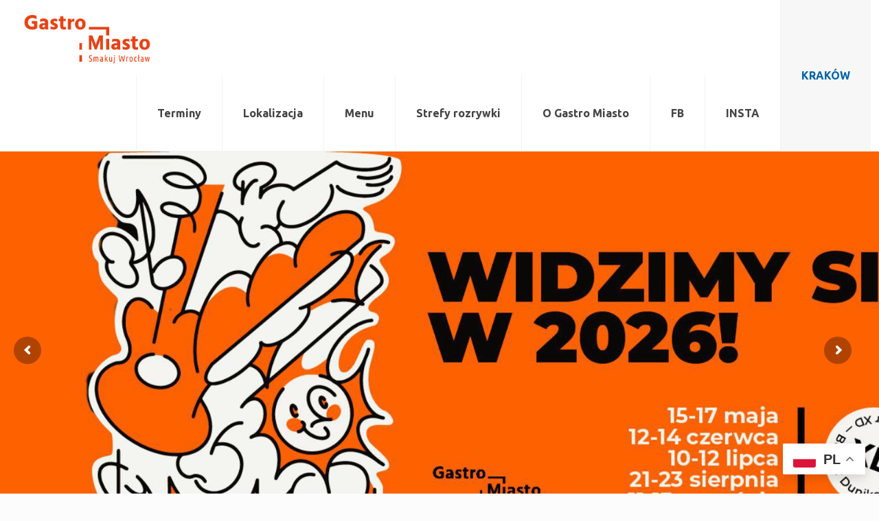

--- FILE ---
content_type: text/html; charset=UTF-8
request_url: https://gastromiasto.pl/
body_size: 34921
content:
<!DOCTYPE html>
<html lang="pl-PL" class="no-js " itemscope itemtype="https://schema.org/WebPage" >

<head>

<meta charset="UTF-8" />
<title>Gastro Miasto &#8211; Naszą pasją jest goto­wa­nie, kosz­to­wa­nie oraz znaj­do­wa­nie nowych, cie­ka­wych miejsc, w któ­rych te nasze jedze­niowe pasje możemy odkry­wać, kre­ować i roz­wi­jać.</title>
<meta name='robots' content='max-image-preview:large' />

<!-- Google Tag Manager for WordPress by gtm4wp.com -->
<script data-cfasync="false" data-pagespeed-no-defer>
	var gtm4wp_datalayer_name = "dataLayer";
	var dataLayer = dataLayer || [];
</script>
<!-- End Google Tag Manager for WordPress by gtm4wp.com --> <script>(function(w,d,s,l,i){w[l]=w[l]||[];w[l].push({'gtm.start':
new Date().getTime(),event:'gtm.js'});var f=d.getElementsByTagName(s)[0],
j=d.createElement(s),dl=l!='dataLayer'?'&l='+l:'';j.async=true;j.src=
'https://www.googletagmanager.com/gtm.js?id='+i+dl;f.parentNode.insertBefore(j,f);
})(window,document,'script','dataLayer','GTM-TS59FNPC');</script><meta name="format-detection" content="telephone=no">
<meta name="viewport" content="width=device-width, initial-scale=1" />
<link rel="shortcut icon" href="https://gastromiasto.pl/wp-content/uploads/2018/07/favicon.ico" type="image/x-icon" />
<meta name="theme-color" content="#ffffff" media="(prefers-color-scheme: light)">
<meta name="theme-color" content="#ffffff" media="(prefers-color-scheme: dark)">
<link rel='dns-prefetch' href='//fonts.googleapis.com' />
<link rel="alternate" type="application/rss+xml" title="Gastro Miasto &raquo; Kanał z wpisami" href="https://gastromiasto.pl/feed/" />
<link rel="alternate" type="application/rss+xml" title="Gastro Miasto &raquo; Kanał z komentarzami" href="https://gastromiasto.pl/comments/feed/" />
<link rel="alternate" title="oEmbed (JSON)" type="application/json+oembed" href="https://gastromiasto.pl/wp-json/oembed/1.0/embed?url=https%3A%2F%2Fgastromiasto.pl%2F" />
<link rel="alternate" title="oEmbed (XML)" type="text/xml+oembed" href="https://gastromiasto.pl/wp-json/oembed/1.0/embed?url=https%3A%2F%2Fgastromiasto.pl%2F&#038;format=xml" />
<style id='wp-img-auto-sizes-contain-inline-css' type='text/css'>
img:is([sizes=auto i],[sizes^="auto," i]){contain-intrinsic-size:3000px 1500px}
/*# sourceURL=wp-img-auto-sizes-contain-inline-css */
</style>
<link rel='stylesheet' id='layerslider-css' href='https://gastromiasto.pl/wp-content/plugins/LayerSlider/assets/static/layerslider/css/layerslider.css?ver=7.15.1' type='text/css' media='all' />
<link rel='stylesheet' id='dashicons-css' href='https://gastromiasto.pl/wp-includes/css/dashicons.min.css?ver=6.9' type='text/css' media='all' />
<link rel='stylesheet' id='elusive-css' href='https://gastromiasto.pl/wp-content/plugins/menu-icons/vendor/codeinwp/icon-picker/css/types/elusive.min.css?ver=2.0' type='text/css' media='all' />
<link rel='stylesheet' id='menu-icon-font-awesome-css' href='https://gastromiasto.pl/wp-content/plugins/menu-icons/css/fontawesome/css/all.min.css?ver=5.15.4' type='text/css' media='all' />
<link rel='stylesheet' id='foundation-icons-css' href='https://gastromiasto.pl/wp-content/plugins/menu-icons/vendor/codeinwp/icon-picker/css/types/foundation-icons.min.css?ver=3.0' type='text/css' media='all' />
<link rel='stylesheet' id='genericons-css' href='https://gastromiasto.pl/wp-content/plugins/menu-icons/vendor/codeinwp/icon-picker/css/types/genericons.min.css?ver=3.4' type='text/css' media='all' />
<link rel='stylesheet' id='menu-icons-extra-css' href='https://gastromiasto.pl/wp-content/plugins/menu-icons/css/extra.min.css?ver=0.13.18' type='text/css' media='all' />
<style id='wp-emoji-styles-inline-css' type='text/css'>

	img.wp-smiley, img.emoji {
		display: inline !important;
		border: none !important;
		box-shadow: none !important;
		height: 1em !important;
		width: 1em !important;
		margin: 0 0.07em !important;
		vertical-align: -0.1em !important;
		background: none !important;
		padding: 0 !important;
	}
/*# sourceURL=wp-emoji-styles-inline-css */
</style>
<link rel='stylesheet' id='wp-block-library-css' href='https://gastromiasto.pl/wp-includes/css/dist/block-library/style.min.css?ver=6.9' type='text/css' media='all' />
<style id='global-styles-inline-css' type='text/css'>
:root{--wp--preset--aspect-ratio--square: 1;--wp--preset--aspect-ratio--4-3: 4/3;--wp--preset--aspect-ratio--3-4: 3/4;--wp--preset--aspect-ratio--3-2: 3/2;--wp--preset--aspect-ratio--2-3: 2/3;--wp--preset--aspect-ratio--16-9: 16/9;--wp--preset--aspect-ratio--9-16: 9/16;--wp--preset--color--black: #000000;--wp--preset--color--cyan-bluish-gray: #abb8c3;--wp--preset--color--white: #ffffff;--wp--preset--color--pale-pink: #f78da7;--wp--preset--color--vivid-red: #cf2e2e;--wp--preset--color--luminous-vivid-orange: #ff6900;--wp--preset--color--luminous-vivid-amber: #fcb900;--wp--preset--color--light-green-cyan: #7bdcb5;--wp--preset--color--vivid-green-cyan: #00d084;--wp--preset--color--pale-cyan-blue: #8ed1fc;--wp--preset--color--vivid-cyan-blue: #0693e3;--wp--preset--color--vivid-purple: #9b51e0;--wp--preset--gradient--vivid-cyan-blue-to-vivid-purple: linear-gradient(135deg,rgb(6,147,227) 0%,rgb(155,81,224) 100%);--wp--preset--gradient--light-green-cyan-to-vivid-green-cyan: linear-gradient(135deg,rgb(122,220,180) 0%,rgb(0,208,130) 100%);--wp--preset--gradient--luminous-vivid-amber-to-luminous-vivid-orange: linear-gradient(135deg,rgb(252,185,0) 0%,rgb(255,105,0) 100%);--wp--preset--gradient--luminous-vivid-orange-to-vivid-red: linear-gradient(135deg,rgb(255,105,0) 0%,rgb(207,46,46) 100%);--wp--preset--gradient--very-light-gray-to-cyan-bluish-gray: linear-gradient(135deg,rgb(238,238,238) 0%,rgb(169,184,195) 100%);--wp--preset--gradient--cool-to-warm-spectrum: linear-gradient(135deg,rgb(74,234,220) 0%,rgb(151,120,209) 20%,rgb(207,42,186) 40%,rgb(238,44,130) 60%,rgb(251,105,98) 80%,rgb(254,248,76) 100%);--wp--preset--gradient--blush-light-purple: linear-gradient(135deg,rgb(255,206,236) 0%,rgb(152,150,240) 100%);--wp--preset--gradient--blush-bordeaux: linear-gradient(135deg,rgb(254,205,165) 0%,rgb(254,45,45) 50%,rgb(107,0,62) 100%);--wp--preset--gradient--luminous-dusk: linear-gradient(135deg,rgb(255,203,112) 0%,rgb(199,81,192) 50%,rgb(65,88,208) 100%);--wp--preset--gradient--pale-ocean: linear-gradient(135deg,rgb(255,245,203) 0%,rgb(182,227,212) 50%,rgb(51,167,181) 100%);--wp--preset--gradient--electric-grass: linear-gradient(135deg,rgb(202,248,128) 0%,rgb(113,206,126) 100%);--wp--preset--gradient--midnight: linear-gradient(135deg,rgb(2,3,129) 0%,rgb(40,116,252) 100%);--wp--preset--font-size--small: 13px;--wp--preset--font-size--medium: 20px;--wp--preset--font-size--large: 36px;--wp--preset--font-size--x-large: 42px;--wp--preset--spacing--20: 0.44rem;--wp--preset--spacing--30: 0.67rem;--wp--preset--spacing--40: 1rem;--wp--preset--spacing--50: 1.5rem;--wp--preset--spacing--60: 2.25rem;--wp--preset--spacing--70: 3.38rem;--wp--preset--spacing--80: 5.06rem;--wp--preset--shadow--natural: 6px 6px 9px rgba(0, 0, 0, 0.2);--wp--preset--shadow--deep: 12px 12px 50px rgba(0, 0, 0, 0.4);--wp--preset--shadow--sharp: 6px 6px 0px rgba(0, 0, 0, 0.2);--wp--preset--shadow--outlined: 6px 6px 0px -3px rgb(255, 255, 255), 6px 6px rgb(0, 0, 0);--wp--preset--shadow--crisp: 6px 6px 0px rgb(0, 0, 0);}:where(.is-layout-flex){gap: 0.5em;}:where(.is-layout-grid){gap: 0.5em;}body .is-layout-flex{display: flex;}.is-layout-flex{flex-wrap: wrap;align-items: center;}.is-layout-flex > :is(*, div){margin: 0;}body .is-layout-grid{display: grid;}.is-layout-grid > :is(*, div){margin: 0;}:where(.wp-block-columns.is-layout-flex){gap: 2em;}:where(.wp-block-columns.is-layout-grid){gap: 2em;}:where(.wp-block-post-template.is-layout-flex){gap: 1.25em;}:where(.wp-block-post-template.is-layout-grid){gap: 1.25em;}.has-black-color{color: var(--wp--preset--color--black) !important;}.has-cyan-bluish-gray-color{color: var(--wp--preset--color--cyan-bluish-gray) !important;}.has-white-color{color: var(--wp--preset--color--white) !important;}.has-pale-pink-color{color: var(--wp--preset--color--pale-pink) !important;}.has-vivid-red-color{color: var(--wp--preset--color--vivid-red) !important;}.has-luminous-vivid-orange-color{color: var(--wp--preset--color--luminous-vivid-orange) !important;}.has-luminous-vivid-amber-color{color: var(--wp--preset--color--luminous-vivid-amber) !important;}.has-light-green-cyan-color{color: var(--wp--preset--color--light-green-cyan) !important;}.has-vivid-green-cyan-color{color: var(--wp--preset--color--vivid-green-cyan) !important;}.has-pale-cyan-blue-color{color: var(--wp--preset--color--pale-cyan-blue) !important;}.has-vivid-cyan-blue-color{color: var(--wp--preset--color--vivid-cyan-blue) !important;}.has-vivid-purple-color{color: var(--wp--preset--color--vivid-purple) !important;}.has-black-background-color{background-color: var(--wp--preset--color--black) !important;}.has-cyan-bluish-gray-background-color{background-color: var(--wp--preset--color--cyan-bluish-gray) !important;}.has-white-background-color{background-color: var(--wp--preset--color--white) !important;}.has-pale-pink-background-color{background-color: var(--wp--preset--color--pale-pink) !important;}.has-vivid-red-background-color{background-color: var(--wp--preset--color--vivid-red) !important;}.has-luminous-vivid-orange-background-color{background-color: var(--wp--preset--color--luminous-vivid-orange) !important;}.has-luminous-vivid-amber-background-color{background-color: var(--wp--preset--color--luminous-vivid-amber) !important;}.has-light-green-cyan-background-color{background-color: var(--wp--preset--color--light-green-cyan) !important;}.has-vivid-green-cyan-background-color{background-color: var(--wp--preset--color--vivid-green-cyan) !important;}.has-pale-cyan-blue-background-color{background-color: var(--wp--preset--color--pale-cyan-blue) !important;}.has-vivid-cyan-blue-background-color{background-color: var(--wp--preset--color--vivid-cyan-blue) !important;}.has-vivid-purple-background-color{background-color: var(--wp--preset--color--vivid-purple) !important;}.has-black-border-color{border-color: var(--wp--preset--color--black) !important;}.has-cyan-bluish-gray-border-color{border-color: var(--wp--preset--color--cyan-bluish-gray) !important;}.has-white-border-color{border-color: var(--wp--preset--color--white) !important;}.has-pale-pink-border-color{border-color: var(--wp--preset--color--pale-pink) !important;}.has-vivid-red-border-color{border-color: var(--wp--preset--color--vivid-red) !important;}.has-luminous-vivid-orange-border-color{border-color: var(--wp--preset--color--luminous-vivid-orange) !important;}.has-luminous-vivid-amber-border-color{border-color: var(--wp--preset--color--luminous-vivid-amber) !important;}.has-light-green-cyan-border-color{border-color: var(--wp--preset--color--light-green-cyan) !important;}.has-vivid-green-cyan-border-color{border-color: var(--wp--preset--color--vivid-green-cyan) !important;}.has-pale-cyan-blue-border-color{border-color: var(--wp--preset--color--pale-cyan-blue) !important;}.has-vivid-cyan-blue-border-color{border-color: var(--wp--preset--color--vivid-cyan-blue) !important;}.has-vivid-purple-border-color{border-color: var(--wp--preset--color--vivid-purple) !important;}.has-vivid-cyan-blue-to-vivid-purple-gradient-background{background: var(--wp--preset--gradient--vivid-cyan-blue-to-vivid-purple) !important;}.has-light-green-cyan-to-vivid-green-cyan-gradient-background{background: var(--wp--preset--gradient--light-green-cyan-to-vivid-green-cyan) !important;}.has-luminous-vivid-amber-to-luminous-vivid-orange-gradient-background{background: var(--wp--preset--gradient--luminous-vivid-amber-to-luminous-vivid-orange) !important;}.has-luminous-vivid-orange-to-vivid-red-gradient-background{background: var(--wp--preset--gradient--luminous-vivid-orange-to-vivid-red) !important;}.has-very-light-gray-to-cyan-bluish-gray-gradient-background{background: var(--wp--preset--gradient--very-light-gray-to-cyan-bluish-gray) !important;}.has-cool-to-warm-spectrum-gradient-background{background: var(--wp--preset--gradient--cool-to-warm-spectrum) !important;}.has-blush-light-purple-gradient-background{background: var(--wp--preset--gradient--blush-light-purple) !important;}.has-blush-bordeaux-gradient-background{background: var(--wp--preset--gradient--blush-bordeaux) !important;}.has-luminous-dusk-gradient-background{background: var(--wp--preset--gradient--luminous-dusk) !important;}.has-pale-ocean-gradient-background{background: var(--wp--preset--gradient--pale-ocean) !important;}.has-electric-grass-gradient-background{background: var(--wp--preset--gradient--electric-grass) !important;}.has-midnight-gradient-background{background: var(--wp--preset--gradient--midnight) !important;}.has-small-font-size{font-size: var(--wp--preset--font-size--small) !important;}.has-medium-font-size{font-size: var(--wp--preset--font-size--medium) !important;}.has-large-font-size{font-size: var(--wp--preset--font-size--large) !important;}.has-x-large-font-size{font-size: var(--wp--preset--font-size--x-large) !important;}
/*# sourceURL=global-styles-inline-css */
</style>

<style id='classic-theme-styles-inline-css' type='text/css'>
/*! This file is auto-generated */
.wp-block-button__link{color:#fff;background-color:#32373c;border-radius:9999px;box-shadow:none;text-decoration:none;padding:calc(.667em + 2px) calc(1.333em + 2px);font-size:1.125em}.wp-block-file__button{background:#32373c;color:#fff;text-decoration:none}
/*# sourceURL=/wp-includes/css/classic-themes.min.css */
</style>
<link rel='stylesheet' id='contact-form-7-css' href='https://gastromiasto.pl/wp-content/plugins/contact-form-7/includes/css/styles.css?ver=6.1' type='text/css' media='all' />
<link rel='stylesheet' id='wpcdt-public-css-css' href='https://gastromiasto.pl/wp-content/plugins/countdown-timer-ultimate/assets/css/wpcdt-public.css?ver=2.6.6' type='text/css' media='all' />
<link rel='stylesheet' id='wpmt-css-frontend-css' href='https://gastromiasto.pl/wp-content/plugins/wp-mailto-links/core/includes/assets/css/style.css?ver=250715-85207' type='text/css' media='all' />
<link rel='stylesheet' id='mfn-be-css' href='https://gastromiasto.pl/wp-content/themes/betheme/css/be.css?ver=28.1.3' type='text/css' media='all' />
<link rel='stylesheet' id='mfn-animations-css' href='https://gastromiasto.pl/wp-content/themes/betheme/assets/animations/animations.min.css?ver=28.1.3' type='text/css' media='all' />
<link rel='stylesheet' id='mfn-font-awesome-css' href='https://gastromiasto.pl/wp-content/themes/betheme/fonts/fontawesome/fontawesome.css?ver=28.1.3' type='text/css' media='all' />
<link rel='stylesheet' id='mfn-jplayer-css' href='https://gastromiasto.pl/wp-content/themes/betheme/assets/jplayer/css/jplayer.blue.monday.min.css?ver=28.1.3' type='text/css' media='all' />
<link rel='stylesheet' id='mfn-responsive-css' href='https://gastromiasto.pl/wp-content/themes/betheme/css/responsive.css?ver=28.1.3' type='text/css' media='all' />
<link rel='stylesheet' id='mfn-fonts-css' href='https://fonts.googleapis.com/css?family=Ubuntu%3A1%2C300%2C400%2C400italic%2C500%2C700%2C700italic&#038;display=swap&#038;ver=6.9' type='text/css' media='all' />
<style id='mfn-dynamic-inline-css' type='text/css'>
html{background-color:#FCFCFC}#Wrapper,#Content,.mfn-popup .mfn-popup-content,.mfn-off-canvas-sidebar .mfn-off-canvas-content-wrapper,.mfn-cart-holder,.mfn-header-login,#Top_bar .search_wrapper,#Top_bar .top_bar_right .mfn-live-search-box,.column_livesearch .mfn-live-search-wrapper,.column_livesearch .mfn-live-search-box{background-color:#FCFCFC}.layout-boxed.mfn-bebuilder-header.mfn-ui #Wrapper .mfn-only-sample-content{background-color:#FCFCFC}body:not(.template-slider) #Header{min-height:0px}body.header-below:not(.template-slider) #Header{padding-top:0px}#Footer .widgets_wrapper{padding:20px 0}.has-search-overlay.search-overlay-opened #search-overlay{background-color:rgba(0,0,0,0.6)}.elementor-page.elementor-default #Content .the_content .section_wrapper{max-width:100%}.elementor-page.elementor-default #Content .section.the_content{width:100%}.elementor-page.elementor-default #Content .section_wrapper .the_content_wrapper{margin-left:0;margin-right:0;width:100%}body,span.date_label,.timeline_items li h3 span,input[type="date"],input[type="text"],input[type="password"],input[type="tel"],input[type="email"],input[type="url"],textarea,select,.offer_li .title h3,.mfn-menu-item-megamenu{font-family:"Ubuntu",-apple-system,BlinkMacSystemFont,"Segoe UI",Roboto,Oxygen-Sans,Ubuntu,Cantarell,"Helvetica Neue",sans-serif}.lead,.big{font-family:"Ubuntu",-apple-system,BlinkMacSystemFont,"Segoe UI",Roboto,Oxygen-Sans,Ubuntu,Cantarell,"Helvetica Neue",sans-serif}#menu > ul > li > a,#overlay-menu ul li a{font-family:"Ubuntu",-apple-system,BlinkMacSystemFont,"Segoe UI",Roboto,Oxygen-Sans,Ubuntu,Cantarell,"Helvetica Neue",sans-serif}#Subheader .title{font-family:"Ubuntu",-apple-system,BlinkMacSystemFont,"Segoe UI",Roboto,Oxygen-Sans,Ubuntu,Cantarell,"Helvetica Neue",sans-serif}h1,h2,h3,h4,.text-logo #logo{font-family:"Ubuntu",-apple-system,BlinkMacSystemFont,"Segoe UI",Roboto,Oxygen-Sans,Ubuntu,Cantarell,"Helvetica Neue",sans-serif}h5,h6{font-family:"Ubuntu",-apple-system,BlinkMacSystemFont,"Segoe UI",Roboto,Oxygen-Sans,Ubuntu,Cantarell,"Helvetica Neue",sans-serif}blockquote{font-family:"Ubuntu",-apple-system,BlinkMacSystemFont,"Segoe UI",Roboto,Oxygen-Sans,Ubuntu,Cantarell,"Helvetica Neue",sans-serif}.chart_box .chart .num,.counter .desc_wrapper .number-wrapper,.how_it_works .image .number,.pricing-box .plan-header .price,.quick_fact .number-wrapper,.woocommerce .product div.entry-summary .price{font-family:"Ubuntu",-apple-system,BlinkMacSystemFont,"Segoe UI",Roboto,Oxygen-Sans,Ubuntu,Cantarell,"Helvetica Neue",sans-serif}body,.mfn-menu-item-megamenu{font-size:16px;line-height:28px;font-weight:400;letter-spacing:0px}.lead,.big{font-size:18px;line-height:30px;font-weight:400;letter-spacing:0px}#menu > ul > li > a,#overlay-menu ul li a{font-size:16px;font-weight:700;letter-spacing:0px}#overlay-menu ul li a{line-height:24px}#Subheader .title{font-size:30px;line-height:35px;font-weight:400;letter-spacing:1px;font-style:italic}h1,.text-logo #logo{font-size:44px;line-height:60px;font-weight:400;letter-spacing:0px}h2{font-size:34px;line-height:48px;font-weight:700;letter-spacing:0px}h3,.woocommerce ul.products li.product h3,.woocommerce #customer_login h2{font-size:32px;line-height:44px;font-weight:500;letter-spacing:0px}h4,.woocommerce .woocommerce-order-details__title,.woocommerce .wc-bacs-bank-details-heading,.woocommerce .woocommerce-customer-details h2{font-size:20px;line-height:25px;font-weight:500;letter-spacing:0px}h5{font-size:15px;line-height:28px;font-weight:700;letter-spacing:0px}h6{font-size:14px;line-height:25px;font-weight:400;letter-spacing:0px}#Intro .intro-title{font-size:70px;line-height:70px;font-weight:400;letter-spacing:-5px}@media only screen and (min-width:768px) and (max-width:959px){body,.mfn-menu-item-megamenu{font-size:14px;line-height:24px;font-weight:400;letter-spacing:0px}.lead,.big{font-size:15px;line-height:26px;font-weight:400;letter-spacing:0px}#menu > ul > li > a,#overlay-menu ul li a{font-size:14px;font-weight:700;letter-spacing:0px}#overlay-menu ul li a{line-height:21px}#Subheader .title{font-size:26px;line-height:30px;font-weight:400;letter-spacing:1px;font-style:italic}h1,.text-logo #logo{font-size:37px;line-height:51px;font-weight:400;letter-spacing:0px}h2{font-size:29px;line-height:41px;font-weight:700;letter-spacing:0px}h3,.woocommerce ul.products li.product h3,.woocommerce #customer_login h2{font-size:27px;line-height:37px;font-weight:500;letter-spacing:0px}h4,.woocommerce .woocommerce-order-details__title,.woocommerce .wc-bacs-bank-details-heading,.woocommerce .woocommerce-customer-details h2{font-size:17px;line-height:21px;font-weight:500;letter-spacing:0px}h5{font-size:13px;line-height:24px;font-weight:700;letter-spacing:0px}h6{font-size:13px;line-height:21px;font-weight:400;letter-spacing:0px}#Intro .intro-title{font-size:60px;line-height:60px;font-weight:400;letter-spacing:-4px}blockquote{font-size:15px}.chart_box .chart .num{font-size:45px;line-height:45px}.counter .desc_wrapper .number-wrapper{font-size:45px;line-height:45px}.counter .desc_wrapper .title{font-size:14px;line-height:18px}.faq .question .title{font-size:14px}.fancy_heading .title{font-size:38px;line-height:38px}.offer .offer_li .desc_wrapper .title h3{font-size:32px;line-height:32px}.offer_thumb_ul li.offer_thumb_li .desc_wrapper .title h3{font-size:32px;line-height:32px}.pricing-box .plan-header h2{font-size:27px;line-height:27px}.pricing-box .plan-header .price > span{font-size:40px;line-height:40px}.pricing-box .plan-header .price sup.currency{font-size:18px;line-height:18px}.pricing-box .plan-header .price sup.period{font-size:14px;line-height:14px}.quick_fact .number-wrapper{font-size:80px;line-height:80px}.trailer_box .desc h2{font-size:27px;line-height:27px}.widget > h3{font-size:17px;line-height:20px}}@media only screen and (min-width:480px) and (max-width:767px){body,.mfn-menu-item-megamenu{font-size:13px;line-height:21px;font-weight:400;letter-spacing:0px}.lead,.big{font-size:14px;line-height:23px;font-weight:400;letter-spacing:0px}#menu > ul > li > a,#overlay-menu ul li a{font-size:13px;font-weight:700;letter-spacing:0px}#overlay-menu ul li a{line-height:19.5px}#Subheader .title{font-size:23px;line-height:26px;font-weight:400;letter-spacing:1px;font-style:italic}h1,.text-logo #logo{font-size:33px;line-height:45px;font-weight:400;letter-spacing:0px}h2{font-size:26px;line-height:36px;font-weight:700;letter-spacing:0px}h3,.woocommerce ul.products li.product h3,.woocommerce #customer_login h2{font-size:24px;line-height:33px;font-weight:500;letter-spacing:0px}h4,.woocommerce .woocommerce-order-details__title,.woocommerce .wc-bacs-bank-details-heading,.woocommerce .woocommerce-customer-details h2{font-size:15px;line-height:19px;font-weight:500;letter-spacing:0px}h5{font-size:13px;line-height:21px;font-weight:700;letter-spacing:0px}h6{font-size:13px;line-height:19px;font-weight:400;letter-spacing:0px}#Intro .intro-title{font-size:53px;line-height:53px;font-weight:400;letter-spacing:-4px}blockquote{font-size:14px}.chart_box .chart .num{font-size:40px;line-height:40px}.counter .desc_wrapper .number-wrapper{font-size:40px;line-height:40px}.counter .desc_wrapper .title{font-size:13px;line-height:16px}.faq .question .title{font-size:13px}.fancy_heading .title{font-size:34px;line-height:34px}.offer .offer_li .desc_wrapper .title h3{font-size:28px;line-height:28px}.offer_thumb_ul li.offer_thumb_li .desc_wrapper .title h3{font-size:28px;line-height:28px}.pricing-box .plan-header h2{font-size:24px;line-height:24px}.pricing-box .plan-header .price > span{font-size:34px;line-height:34px}.pricing-box .plan-header .price sup.currency{font-size:16px;line-height:16px}.pricing-box .plan-header .price sup.period{font-size:13px;line-height:13px}.quick_fact .number-wrapper{font-size:70px;line-height:70px}.trailer_box .desc h2{font-size:24px;line-height:24px}.widget > h3{font-size:16px;line-height:19px}}@media only screen and (max-width:479px){body,.mfn-menu-item-megamenu{font-size:13px;line-height:19px;font-weight:400;letter-spacing:0px}.lead,.big{font-size:13px;line-height:19px;font-weight:400;letter-spacing:0px}#menu > ul > li > a,#overlay-menu ul li a{font-size:13px;font-weight:700;letter-spacing:0px}#overlay-menu ul li a{line-height:19.5px}#Subheader .title{font-size:18px;line-height:21px;font-weight:400;letter-spacing:1px;font-style:italic}h1,.text-logo #logo{font-size:26px;line-height:36px;font-weight:400;letter-spacing:0px}h2{font-size:20px;line-height:29px;font-weight:700;letter-spacing:0px}h3,.woocommerce ul.products li.product h3,.woocommerce #customer_login h2{font-size:19px;line-height:26px;font-weight:500;letter-spacing:0px}h4,.woocommerce .woocommerce-order-details__title,.woocommerce .wc-bacs-bank-details-heading,.woocommerce .woocommerce-customer-details h2{font-size:13px;line-height:19px;font-weight:500;letter-spacing:0px}h5{font-size:13px;line-height:19px;font-weight:700;letter-spacing:0px}h6{font-size:13px;line-height:19px;font-weight:400;letter-spacing:0px}#Intro .intro-title{font-size:42px;line-height:42px;font-weight:400;letter-spacing:-3px}blockquote{font-size:13px}.chart_box .chart .num{font-size:35px;line-height:35px}.counter .desc_wrapper .number-wrapper{font-size:35px;line-height:35px}.counter .desc_wrapper .title{font-size:13px;line-height:26px}.faq .question .title{font-size:13px}.fancy_heading .title{font-size:30px;line-height:30px}.offer .offer_li .desc_wrapper .title h3{font-size:26px;line-height:26px}.offer_thumb_ul li.offer_thumb_li .desc_wrapper .title h3{font-size:26px;line-height:26px}.pricing-box .plan-header h2{font-size:21px;line-height:21px}.pricing-box .plan-header .price > span{font-size:32px;line-height:32px}.pricing-box .plan-header .price sup.currency{font-size:14px;line-height:14px}.pricing-box .plan-header .price sup.period{font-size:13px;line-height:13px}.quick_fact .number-wrapper{font-size:60px;line-height:60px}.trailer_box .desc h2{font-size:21px;line-height:21px}.widget > h3{font-size:15px;line-height:18px}}.with_aside .sidebar.columns{width:23%}.with_aside .sections_group{width:77%}.aside_both .sidebar.columns{width:18%}.aside_both .sidebar.sidebar-1{margin-left:-82%}.aside_both .sections_group{width:64%;margin-left:18%}@media only screen and (min-width:1240px){#Wrapper,.with_aside .content_wrapper{max-width:1440px}body.layout-boxed.mfn-header-scrolled .mfn-header-tmpl.mfn-sticky-layout-width{max-width:1440px;left:0;right:0;margin-left:auto;margin-right:auto}body.layout-boxed:not(.mfn-header-scrolled) .mfn-header-tmpl.mfn-header-layout-width,body.layout-boxed .mfn-header-tmpl.mfn-header-layout-width:not(.mfn-hasSticky){max-width:1440px;left:0;right:0;margin-left:auto;margin-right:auto}body.layout-boxed.mfn-bebuilder-header.mfn-ui .mfn-only-sample-content{max-width:1440px;margin-left:auto;margin-right:auto}.section_wrapper,.container{max-width:1420px}.layout-boxed.header-boxed #Top_bar.is-sticky{max-width:1440px}}@media only screen and (max-width:767px){#Wrapper{max-width:calc(100% - 67px)}.content_wrapper .section_wrapper,.container,.four.columns .widget-area{max-width:550px !important;padding-left:33px;padding-right:33px}}body{--mfn-button-font-family:inherit;--mfn-button-font-size:16px;--mfn-button-font-weight:400;--mfn-button-font-style:inherit;--mfn-button-letter-spacing:0px;--mfn-button-padding:16px 20px 16px 20px;--mfn-button-border-width:0;--mfn-button-border-radius:5px 5px 5px 5px;--mfn-button-gap:10px;--mfn-button-transition:0.2s;--mfn-button-color:#747474;--mfn-button-color-hover:#747474;--mfn-button-bg:#f7f7f7;--mfn-button-bg-hover:#eaeaea;--mfn-button-border-color:transparent;--mfn-button-border-color-hover:transparent;--mfn-button-icon-color:#747474;--mfn-button-icon-color-hover:#747474;--mfn-button-box-shadow:unset;--mfn-button-theme-color:#ffffff;--mfn-button-theme-color-hover:#ffffff;--mfn-button-theme-bg:#e54013;--mfn-button-theme-bg-hover:#d83306;--mfn-button-theme-border-color:transparent;--mfn-button-theme-border-color-hover:transparent;--mfn-button-theme-icon-color:#ffffff;--mfn-button-theme-icon-color-hover:#ffffff;--mfn-button-theme-box-shadow:unset;--mfn-button-shop-color:#ffffff;--mfn-button-shop-color-hover:#ffffff;--mfn-button-shop-bg:#e54013;--mfn-button-shop-bg-hover:#d83306;--mfn-button-shop-border-color:transparent;--mfn-button-shop-border-color-hover:transparent;--mfn-button-shop-icon-color:#626262;--mfn-button-shop-icon-color-hover:#626262;--mfn-button-shop-box-shadow:unset;--mfn-button-action-color:#747474;--mfn-button-action-color-hover:#747474;--mfn-button-action-bg:#f7f7f7;--mfn-button-action-bg-hover:#eaeaea;--mfn-button-action-border-color:transparent;--mfn-button-action-border-color-hover:transparent;--mfn-button-action-icon-color:#747474;--mfn-button-action-icon-color-hover:#747474;--mfn-button-action-box-shadow:unset}@media only screen and (max-width:959px){body{}}@media only screen and (max-width:768px){body{}}.mfn-cookies{--mfn-gdpr2-container-text-color:#626262;--mfn-gdpr2-container-strong-color:#07070a;--mfn-gdpr2-container-bg:#ffffff;--mfn-gdpr2-container-overlay:rgba(25,37,48,0.6);--mfn-gdpr2-details-box-bg:#fbfbfb;--mfn-gdpr2-details-switch-bg:#00032a;--mfn-gdpr2-details-switch-bg-active:#5acb65;--mfn-gdpr2-tabs-text-color:#07070a;--mfn-gdpr2-tabs-text-color-active:#0089f7;--mfn-gdpr2-tabs-border:rgba(8,8,14,0.1);--mfn-gdpr2-buttons-box-bg:#fbfbfb}#Top_bar #logo,.header-fixed #Top_bar #logo,.header-plain #Top_bar #logo,.header-transparent #Top_bar #logo{height:80px;line-height:80px;padding:15px 0}.logo-overflow #Top_bar:not(.is-sticky) .logo{height:110px}#Top_bar .menu > li > a{padding:25px 0}.menu-highlight:not(.header-creative) #Top_bar .menu > li > a{margin:30px 0}.header-plain:not(.menu-highlight) #Top_bar .menu > li > a span:not(.description){line-height:110px}.header-fixed #Top_bar .menu > li > a{padding:40px 0}@media only screen and (max-width:767px){.mobile-header-mini #Top_bar #logo{height:50px!important;line-height:50px!important;margin:5px 0}}#Top_bar #logo img.svg{width:100px}.image_frame,.wp-caption{border-width:0px}.alert{border-radius:0px}#Top_bar .top_bar_right .top-bar-right-input input{width:200px}.mfn-live-search-box .mfn-live-search-list{max-height:300px}#Side_slide{right:-250px;width:250px}#Side_slide.left{left:-250px}.blog-teaser li .desc-wrapper .desc{background-position-y:-1px}.mfn-free-delivery-info{--mfn-free-delivery-bar:#e54013;--mfn-free-delivery-bg:rgba(0,0,0,0.1);--mfn-free-delivery-achieved:#e54013}#back_to_top i{color:#65666C}@media only screen and ( max-width:767px ){}@media only screen and (min-width:1240px){body:not(.header-simple) #Top_bar #menu{display:block!important}.tr-menu #Top_bar #menu{background:none!important}#Top_bar .menu > li > ul.mfn-megamenu > li{float:left}#Top_bar .menu > li > ul.mfn-megamenu > li.mfn-megamenu-cols-1{width:100%}#Top_bar .menu > li > ul.mfn-megamenu > li.mfn-megamenu-cols-2{width:50%}#Top_bar .menu > li > ul.mfn-megamenu > li.mfn-megamenu-cols-3{width:33.33%}#Top_bar .menu > li > ul.mfn-megamenu > li.mfn-megamenu-cols-4{width:25%}#Top_bar .menu > li > ul.mfn-megamenu > li.mfn-megamenu-cols-5{width:20%}#Top_bar .menu > li > ul.mfn-megamenu > li.mfn-megamenu-cols-6{width:16.66%}#Top_bar .menu > li > ul.mfn-megamenu > li > ul{display:block!important;position:inherit;left:auto;top:auto;border-width:0 1px 0 0}#Top_bar .menu > li > ul.mfn-megamenu > li:last-child > ul{border:0}#Top_bar .menu > li > ul.mfn-megamenu > li > ul li{width:auto}#Top_bar .menu > li > ul.mfn-megamenu a.mfn-megamenu-title{text-transform:uppercase;font-weight:400;background:none}#Top_bar .menu > li > ul.mfn-megamenu a .menu-arrow{display:none}.menuo-right #Top_bar .menu > li > ul.mfn-megamenu{left:0;width:98%!important;margin:0 1%;padding:20px 0}.menuo-right #Top_bar .menu > li > ul.mfn-megamenu-bg{box-sizing:border-box}#Top_bar .menu > li > ul.mfn-megamenu-bg{padding:20px 166px 20px 20px;background-repeat:no-repeat;background-position:right bottom}.rtl #Top_bar .menu > li > ul.mfn-megamenu-bg{padding-left:166px;padding-right:20px;background-position:left bottom}#Top_bar .menu > li > ul.mfn-megamenu-bg > li{background:none}#Top_bar .menu > li > ul.mfn-megamenu-bg > li a{border:none}#Top_bar .menu > li > ul.mfn-megamenu-bg > li > ul{background:none!important;-webkit-box-shadow:0 0 0 0;-moz-box-shadow:0 0 0 0;box-shadow:0 0 0 0}.mm-vertical #Top_bar .container{position:relative}.mm-vertical #Top_bar .top_bar_left{position:static}.mm-vertical #Top_bar .menu > li ul{box-shadow:0 0 0 0 transparent!important;background-image:none}.mm-vertical #Top_bar .menu > li > ul.mfn-megamenu{padding:20px 0}.mm-vertical.header-plain #Top_bar .menu > li > ul.mfn-megamenu{width:100%!important;margin:0}.mm-vertical #Top_bar .menu > li > ul.mfn-megamenu > li{display:table-cell;float:none!important;width:10%;padding:0 15px;border-right:1px solid rgba(0,0,0,0.05)}.mm-vertical #Top_bar .menu > li > ul.mfn-megamenu > li:last-child{border-right-width:0}.mm-vertical #Top_bar .menu > li > ul.mfn-megamenu > li.hide-border{border-right-width:0}.mm-vertical #Top_bar .menu > li > ul.mfn-megamenu > li a{border-bottom-width:0;padding:9px 15px;line-height:120%}.mm-vertical #Top_bar .menu > li > ul.mfn-megamenu a.mfn-megamenu-title{font-weight:700}.rtl .mm-vertical #Top_bar .menu > li > ul.mfn-megamenu > li:first-child{border-right-width:0}.rtl .mm-vertical #Top_bar .menu > li > ul.mfn-megamenu > li:last-child{border-right-width:1px}body.header-shop #Top_bar #menu{display:flex!important;background-color:transparent}.header-shop #Top_bar.is-sticky .top_bar_row_second{display:none}.header-plain:not(.menuo-right) #Header .top_bar_left{width:auto!important}.header-stack.header-center #Top_bar #menu{display:inline-block!important}.header-simple #Top_bar #menu{display:none;height:auto;width:300px;bottom:auto;top:100%;right:1px;position:absolute;margin:0}.header-simple #Header a.responsive-menu-toggle{display:block;right:10px}.header-simple #Top_bar #menu > ul{width:100%;float:left}.header-simple #Top_bar #menu ul li{width:100%;padding-bottom:0;border-right:0;position:relative}.header-simple #Top_bar #menu ul li a{padding:0 20px;margin:0;display:block;height:auto;line-height:normal;border:none}.header-simple #Top_bar #menu ul li a:not(.menu-toggle):after{display:none}.header-simple #Top_bar #menu ul li a span{border:none;line-height:44px;display:inline;padding:0}.header-simple #Top_bar #menu ul li.submenu .menu-toggle{display:block;position:absolute;right:0;top:0;width:44px;height:44px;line-height:44px;font-size:30px;font-weight:300;text-align:center;cursor:pointer;color:#444;opacity:0.33;transform:unset}.header-simple #Top_bar #menu ul li.submenu .menu-toggle:after{content:"+";position:static}.header-simple #Top_bar #menu ul li.hover > .menu-toggle:after{content:"-"}.header-simple #Top_bar #menu ul li.hover a{border-bottom:0}.header-simple #Top_bar #menu ul.mfn-megamenu li .menu-toggle{display:none}.header-simple #Top_bar #menu ul li ul{position:relative!important;left:0!important;top:0;padding:0;margin:0!important;width:auto!important;background-image:none}.header-simple #Top_bar #menu ul li ul li{width:100%!important;display:block;padding:0}.header-simple #Top_bar #menu ul li ul li a{padding:0 20px 0 30px}.header-simple #Top_bar #menu ul li ul li a .menu-arrow{display:none}.header-simple #Top_bar #menu ul li ul li a span{padding:0}.header-simple #Top_bar #menu ul li ul li a span:after{display:none!important}.header-simple #Top_bar .menu > li > ul.mfn-megamenu a.mfn-megamenu-title{text-transform:uppercase;font-weight:400}.header-simple #Top_bar .menu > li > ul.mfn-megamenu > li > ul{display:block!important;position:inherit;left:auto;top:auto}.header-simple #Top_bar #menu ul li ul li ul{border-left:0!important;padding:0;top:0}.header-simple #Top_bar #menu ul li ul li ul li a{padding:0 20px 0 40px}.rtl.header-simple #Top_bar #menu{left:1px;right:auto}.rtl.header-simple #Top_bar a.responsive-menu-toggle{left:10px;right:auto}.rtl.header-simple #Top_bar #menu ul li.submenu .menu-toggle{left:0;right:auto}.rtl.header-simple #Top_bar #menu ul li ul{left:auto!important;right:0!important}.rtl.header-simple #Top_bar #menu ul li ul li a{padding:0 30px 0 20px}.rtl.header-simple #Top_bar #menu ul li ul li ul li a{padding:0 40px 0 20px}.menu-highlight #Top_bar .menu > li{margin:0 2px}.menu-highlight:not(.header-creative) #Top_bar .menu > li > a{padding:0;-webkit-border-radius:5px;border-radius:5px}.menu-highlight #Top_bar .menu > li > a:after{display:none}.menu-highlight #Top_bar .menu > li > a span:not(.description){line-height:50px}.menu-highlight #Top_bar .menu > li > a span.description{display:none}.menu-highlight.header-stack #Top_bar .menu > li > a{margin:10px 0!important}.menu-highlight.header-stack #Top_bar .menu > li > a span:not(.description){line-height:40px}.menu-highlight.header-simple #Top_bar #menu ul li,.menu-highlight.header-creative #Top_bar #menu ul li{margin:0}.menu-highlight.header-simple #Top_bar #menu ul li > a,.menu-highlight.header-creative #Top_bar #menu ul li > a{-webkit-border-radius:0;border-radius:0}.menu-highlight:not(.header-fixed):not(.header-simple) #Top_bar.is-sticky .menu > li > a{margin:10px 0!important;padding:5px 0!important}.menu-highlight:not(.header-fixed):not(.header-simple) #Top_bar.is-sticky .menu > li > a span{line-height:30px!important}.header-modern.menu-highlight.menuo-right .menu_wrapper{margin-right:20px}.menu-line-below #Top_bar .menu > li > a:not(.menu-toggle):after{top:auto;bottom:-4px}.menu-line-below #Top_bar.is-sticky .menu > li > a:not(.menu-toggle):after{top:auto;bottom:-4px}.menu-line-below-80 #Top_bar:not(.is-sticky) .menu > li > a:not(.menu-toggle):after{height:4px;left:10%;top:50%;margin-top:20px;width:80%}.menu-line-below-80-1 #Top_bar:not(.is-sticky) .menu > li > a:not(.menu-toggle):after{height:1px;left:10%;top:50%;margin-top:20px;width:80%}.menu-link-color #Top_bar .menu > li > a:not(.menu-toggle):after{display:none!important}.menu-arrow-top #Top_bar .menu > li > a:after{background:none repeat scroll 0 0 rgba(0,0,0,0)!important;border-color:#ccc transparent transparent;border-style:solid;border-width:7px 7px 0;display:block;height:0;left:50%;margin-left:-7px;top:0!important;width:0}.menu-arrow-top #Top_bar.is-sticky .menu > li > a:after{top:0!important}.menu-arrow-bottom #Top_bar .menu > li > a:after{background:none!important;border-color:transparent transparent #ccc;border-style:solid;border-width:0 7px 7px;display:block;height:0;left:50%;margin-left:-7px;top:auto;bottom:0;width:0}.menu-arrow-bottom #Top_bar.is-sticky .menu > li > a:after{top:auto;bottom:0}.menuo-no-borders #Top_bar .menu > li > a span{border-width:0!important}.menuo-no-borders #Header_creative #Top_bar .menu > li > a span{border-bottom-width:0}.menuo-no-borders.header-plain #Top_bar a#header_cart,.menuo-no-borders.header-plain #Top_bar a#search_button,.menuo-no-borders.header-plain #Top_bar .wpml-languages,.menuo-no-borders.header-plain #Top_bar a.action_button{border-width:0}.menuo-right #Top_bar .menu_wrapper{float:right}.menuo-right.header-stack:not(.header-center) #Top_bar .menu_wrapper{margin-right:150px}body.header-creative{padding-left:50px}body.header-creative.header-open{padding-left:250px}body.error404,body.under-construction,body.elementor-maintenance-mode,body.template-blank,body.under-construction.header-rtl.header-creative.header-open{padding-left:0!important;padding-right:0!important}.header-creative.footer-fixed #Footer,.header-creative.footer-sliding #Footer,.header-creative.footer-stick #Footer.is-sticky{box-sizing:border-box;padding-left:50px}.header-open.footer-fixed #Footer,.header-open.footer-sliding #Footer,.header-creative.footer-stick #Footer.is-sticky{padding-left:250px}.header-rtl.header-creative.footer-fixed #Footer,.header-rtl.header-creative.footer-sliding #Footer,.header-rtl.header-creative.footer-stick #Footer.is-sticky{padding-left:0;padding-right:50px}.header-rtl.header-open.footer-fixed #Footer,.header-rtl.header-open.footer-sliding #Footer,.header-rtl.header-creative.footer-stick #Footer.is-sticky{padding-right:250px}#Header_creative{background-color:#fff;position:fixed;width:250px;height:100%;left:-200px;top:0;z-index:9002;-webkit-box-shadow:2px 0 4px 2px rgba(0,0,0,.15);box-shadow:2px 0 4px 2px rgba(0,0,0,.15)}#Header_creative .container{width:100%}#Header_creative .creative-wrapper{opacity:0;margin-right:50px}#Header_creative a.creative-menu-toggle{display:block;width:34px;height:34px;line-height:34px;font-size:22px;text-align:center;position:absolute;top:10px;right:8px;border-radius:3px}.admin-bar #Header_creative a.creative-menu-toggle{top:42px}#Header_creative #Top_bar{position:static;width:100%}#Header_creative #Top_bar .top_bar_left{width:100%!important;float:none}#Header_creative #Top_bar .logo{float:none;text-align:center;margin:15px 0}#Header_creative #Top_bar #menu{background-color:transparent}#Header_creative #Top_bar .menu_wrapper{float:none;margin:0 0 30px}#Header_creative #Top_bar .menu > li{width:100%;float:none;position:relative}#Header_creative #Top_bar .menu > li > a{padding:0;text-align:center}#Header_creative #Top_bar .menu > li > a:after{display:none}#Header_creative #Top_bar .menu > li > a span{border-right:0;border-bottom-width:1px;line-height:38px}#Header_creative #Top_bar .menu li ul{left:100%;right:auto;top:0;box-shadow:2px 2px 2px 0 rgba(0,0,0,0.03);-webkit-box-shadow:2px 2px 2px 0 rgba(0,0,0,0.03)}#Header_creative #Top_bar .menu > li > ul.mfn-megamenu{margin:0;width:700px!important}#Header_creative #Top_bar .menu > li > ul.mfn-megamenu > li > ul{left:0}#Header_creative #Top_bar .menu li ul li a{padding-top:9px;padding-bottom:8px}#Header_creative #Top_bar .menu li ul li ul{top:0}#Header_creative #Top_bar .menu > li > a span.description{display:block;font-size:13px;line-height:28px!important;clear:both}.menuo-arrows #Top_bar .menu > li.submenu > a > span:after{content:unset!important}#Header_creative #Top_bar .top_bar_right{width:100%!important;float:left;height:auto;margin-bottom:35px;text-align:center;padding:0 20px;top:0;-webkit-box-sizing:border-box;-moz-box-sizing:border-box;box-sizing:border-box}#Header_creative #Top_bar .top_bar_right:before{content:none}#Header_creative #Top_bar .top_bar_right .top_bar_right_wrapper{flex-wrap:wrap;justify-content:center}#Header_creative #Top_bar .top_bar_right .top-bar-right-icon,#Header_creative #Top_bar .top_bar_right .wpml-languages,#Header_creative #Top_bar .top_bar_right .top-bar-right-button,#Header_creative #Top_bar .top_bar_right .top-bar-right-input{min-height:30px;margin:5px}#Header_creative #Top_bar .search_wrapper{left:100%;top:auto}#Header_creative #Top_bar .banner_wrapper{display:block;text-align:center}#Header_creative #Top_bar .banner_wrapper img{max-width:100%;height:auto;display:inline-block}#Header_creative #Action_bar{display:none;position:absolute;bottom:0;top:auto;clear:both;padding:0 20px;box-sizing:border-box}#Header_creative #Action_bar .contact_details{width:100%;text-align:center;margin-bottom:20px}#Header_creative #Action_bar .contact_details li{padding:0}#Header_creative #Action_bar .social{float:none;text-align:center;padding:5px 0 15px}#Header_creative #Action_bar .social li{margin-bottom:2px}#Header_creative #Action_bar .social-menu{float:none;text-align:center}#Header_creative #Action_bar .social-menu li{border-color:rgba(0,0,0,.1)}#Header_creative .social li a{color:rgba(0,0,0,.5)}#Header_creative .social li a:hover{color:#000}#Header_creative .creative-social{position:absolute;bottom:10px;right:0;width:50px}#Header_creative .creative-social li{display:block;float:none;width:100%;text-align:center;margin-bottom:5px}.header-creative .fixed-nav.fixed-nav-prev{margin-left:50px}.header-creative.header-open .fixed-nav.fixed-nav-prev{margin-left:250px}.menuo-last #Header_creative #Top_bar .menu li.last ul{top:auto;bottom:0}.header-open #Header_creative{left:0}.header-open #Header_creative .creative-wrapper{opacity:1;margin:0!important}.header-open #Header_creative .creative-menu-toggle,.header-open #Header_creative .creative-social{display:none}.header-open #Header_creative #Action_bar{display:block}body.header-rtl.header-creative{padding-left:0;padding-right:50px}.header-rtl #Header_creative{left:auto;right:-200px}.header-rtl #Header_creative .creative-wrapper{margin-left:50px;margin-right:0}.header-rtl #Header_creative a.creative-menu-toggle{left:8px;right:auto}.header-rtl #Header_creative .creative-social{left:0;right:auto}.header-rtl #Footer #back_to_top.sticky{right:125px}.header-rtl #popup_contact{right:70px}.header-rtl #Header_creative #Top_bar .menu li ul{left:auto;right:100%}.header-rtl #Header_creative #Top_bar .search_wrapper{left:auto;right:100%}.header-rtl .fixed-nav.fixed-nav-prev{margin-left:0!important}.header-rtl .fixed-nav.fixed-nav-next{margin-right:50px}body.header-rtl.header-creative.header-open{padding-left:0;padding-right:250px!important}.header-rtl.header-open #Header_creative{left:auto;right:0}.header-rtl.header-open #Footer #back_to_top.sticky{right:325px}.header-rtl.header-open #popup_contact{right:270px}.header-rtl.header-open .fixed-nav.fixed-nav-next{margin-right:250px}#Header_creative.active{left:-1px}.header-rtl #Header_creative.active{left:auto;right:-1px}#Header_creative.active .creative-wrapper{opacity:1;margin:0}.header-creative .vc_row[data-vc-full-width]{padding-left:50px}.header-creative.header-open .vc_row[data-vc-full-width]{padding-left:250px}.header-open .vc_parallax .vc_parallax-inner{left:auto;width:calc(100% - 250px)}.header-open.header-rtl .vc_parallax .vc_parallax-inner{left:0;right:auto}#Header_creative.scroll{height:100%;overflow-y:auto}#Header_creative.scroll:not(.dropdown) .menu li ul{display:none!important}#Header_creative.scroll #Action_bar{position:static}#Header_creative.dropdown{outline:none}#Header_creative.dropdown #Top_bar .menu_wrapper{float:left;width:100%}#Header_creative.dropdown #Top_bar #menu ul li{position:relative;float:left}#Header_creative.dropdown #Top_bar #menu ul li a:not(.menu-toggle):after{display:none}#Header_creative.dropdown #Top_bar #menu ul li a span{line-height:38px;padding:0}#Header_creative.dropdown #Top_bar #menu ul li.submenu .menu-toggle{display:block;position:absolute;right:0;top:0;width:38px;height:38px;line-height:38px;font-size:26px;font-weight:300;text-align:center;cursor:pointer;color:#444;opacity:0.33;z-index:203}#Header_creative.dropdown #Top_bar #menu ul li.submenu .menu-toggle:after{content:"+";position:static}#Header_creative.dropdown #Top_bar #menu ul li.hover > .menu-toggle:after{content:"-"}#Header_creative.dropdown #Top_bar #menu ul.sub-menu li:not(:last-of-type) a{border-bottom:0}#Header_creative.dropdown #Top_bar #menu ul.mfn-megamenu li .menu-toggle{display:none}#Header_creative.dropdown #Top_bar #menu ul li ul{position:relative!important;left:0!important;top:0;padding:0;margin-left:0!important;width:auto!important;background-image:none}#Header_creative.dropdown #Top_bar #menu ul li ul li{width:100%!important}#Header_creative.dropdown #Top_bar #menu ul li ul li a{padding:0 10px;text-align:center}#Header_creative.dropdown #Top_bar #menu ul li ul li a .menu-arrow{display:none}#Header_creative.dropdown #Top_bar #menu ul li ul li a span{padding:0}#Header_creative.dropdown #Top_bar #menu ul li ul li a span:after{display:none!important}#Header_creative.dropdown #Top_bar .menu > li > ul.mfn-megamenu a.mfn-megamenu-title{text-transform:uppercase;font-weight:400}#Header_creative.dropdown #Top_bar .menu > li > ul.mfn-megamenu > li > ul{display:block!important;position:inherit;left:auto;top:auto}#Header_creative.dropdown #Top_bar #menu ul li ul li ul{border-left:0!important;padding:0;top:0}#Header_creative{transition:left .5s ease-in-out,right .5s ease-in-out}#Header_creative .creative-wrapper{transition:opacity .5s ease-in-out,margin 0s ease-in-out .5s}#Header_creative.active .creative-wrapper{transition:opacity .5s ease-in-out,margin 0s ease-in-out}}@media only screen and (min-width:1240px){#Top_bar.is-sticky{position:fixed!important;width:100%;left:0;top:-60px;height:60px;z-index:701;background:#fff;opacity:.97;-webkit-box-shadow:0 2px 5px 0 rgba(0,0,0,0.1);-moz-box-shadow:0 2px 5px 0 rgba(0,0,0,0.1);box-shadow:0 2px 5px 0 rgba(0,0,0,0.1)}.layout-boxed.header-boxed #Top_bar.is-sticky{left:50%;-webkit-transform:translateX(-50%);transform:translateX(-50%)}#Top_bar.is-sticky .top_bar_left,#Top_bar.is-sticky .top_bar_right,#Top_bar.is-sticky .top_bar_right:before{background:none;box-shadow:unset}#Top_bar.is-sticky .logo{width:auto;margin:0 30px 0 20px;padding:0}#Top_bar.is-sticky #logo,#Top_bar.is-sticky .custom-logo-link{padding:5px 0!important;height:50px!important;line-height:50px!important}.logo-no-sticky-padding #Top_bar.is-sticky #logo{height:60px!important;line-height:60px!important}#Top_bar.is-sticky #logo img.logo-main{display:none}#Top_bar.is-sticky #logo img.logo-sticky{display:inline;max-height:35px}.logo-sticky-width-auto #Top_bar.is-sticky #logo img.logo-sticky{width:auto}#Top_bar.is-sticky .menu_wrapper{clear:none}#Top_bar.is-sticky .menu_wrapper .menu > li > a{padding:15px 0}#Top_bar.is-sticky .menu > li > a,#Top_bar.is-sticky .menu > li > a span{line-height:30px}#Top_bar.is-sticky .menu > li > a:after{top:auto;bottom:-4px}#Top_bar.is-sticky .menu > li > a span.description{display:none}#Top_bar.is-sticky .secondary_menu_wrapper,#Top_bar.is-sticky .banner_wrapper{display:none}.header-overlay #Top_bar.is-sticky{display:none}.sticky-dark #Top_bar.is-sticky,.sticky-dark #Top_bar.is-sticky #menu{background:rgba(0,0,0,.8)}.sticky-dark #Top_bar.is-sticky .menu > li:not(.current-menu-item) > a{color:#fff}.sticky-dark #Top_bar.is-sticky .top_bar_right .top-bar-right-icon{color:rgba(255,255,255,.9)}.sticky-dark #Top_bar.is-sticky .top_bar_right .top-bar-right-icon svg .path{stroke:rgba(255,255,255,.9)}.sticky-dark #Top_bar.is-sticky .wpml-languages a.active,.sticky-dark #Top_bar.is-sticky .wpml-languages ul.wpml-lang-dropdown{background:rgba(0,0,0,0.1);border-color:rgba(0,0,0,0.1)}.sticky-white #Top_bar.is-sticky,.sticky-white #Top_bar.is-sticky #menu{background:rgba(255,255,255,.8)}.sticky-white #Top_bar.is-sticky .menu > li:not(.current-menu-item) > a{color:#222}.sticky-white #Top_bar.is-sticky .top_bar_right .top-bar-right-icon{color:rgba(0,0,0,.8)}.sticky-white #Top_bar.is-sticky .top_bar_right .top-bar-right-icon svg .path{stroke:rgba(0,0,0,.8)}.sticky-white #Top_bar.is-sticky .wpml-languages a.active,.sticky-white #Top_bar.is-sticky .wpml-languages ul.wpml-lang-dropdown{background:rgba(255,255,255,0.1);border-color:rgba(0,0,0,0.1)}}@media only screen and (min-width:768px) and (max-width:1240px){.header_placeholder{height:0!important}}@media only screen and (max-width:1239px){#Top_bar #menu{display:none;height:auto;width:300px;bottom:auto;top:100%;right:1px;position:absolute;margin:0}#Top_bar a.responsive-menu-toggle{display:block}#Top_bar #menu > ul{width:100%;float:left}#Top_bar #menu ul li{width:100%;padding-bottom:0;border-right:0;position:relative}#Top_bar #menu ul li a{padding:0 25px;margin:0;display:block;height:auto;line-height:normal;border:none}#Top_bar #menu ul li a:not(.menu-toggle):after{display:none}#Top_bar #menu ul li a span{border:none;line-height:44px;display:inline;padding:0}#Top_bar #menu ul li a span.description{margin:0 0 0 5px}#Top_bar #menu ul li.submenu .menu-toggle{display:block;position:absolute;right:15px;top:0;width:44px;height:44px;line-height:44px;font-size:30px;font-weight:300;text-align:center;cursor:pointer;color:#444;opacity:0.33;transform:unset}#Top_bar #menu ul li.submenu .menu-toggle:after{content:"+";position:static}#Top_bar #menu ul li.hover > .menu-toggle:after{content:"-"}#Top_bar #menu ul li.hover a{border-bottom:0}#Top_bar #menu ul li a span:after{display:none!important}#Top_bar #menu ul.mfn-megamenu li .menu-toggle{display:none}.menuo-arrows.keyboard-support #Top_bar .menu > li.submenu > a:not(.menu-toggle):after,.menuo-arrows:not(.keyboard-support) #Top_bar .menu > li.submenu > a:not(.menu-toggle)::after{display:none !important}#Top_bar #menu ul li ul{position:relative!important;left:0!important;top:0;padding:0;margin-left:0!important;width:auto!important;background-image:none!important;box-shadow:0 0 0 0 transparent!important;-webkit-box-shadow:0 0 0 0 transparent!important}#Top_bar #menu ul li ul li{width:100%!important}#Top_bar #menu ul li ul li a{padding:0 20px 0 35px}#Top_bar #menu ul li ul li a .menu-arrow{display:none}#Top_bar #menu ul li ul li a span{padding:0}#Top_bar #menu ul li ul li a span:after{display:none!important}#Top_bar .menu > li > ul.mfn-megamenu a.mfn-megamenu-title{text-transform:uppercase;font-weight:400}#Top_bar .menu > li > ul.mfn-megamenu > li > ul{display:block!important;position:inherit;left:auto;top:auto}#Top_bar #menu ul li ul li ul{border-left:0!important;padding:0;top:0}#Top_bar #menu ul li ul li ul li a{padding:0 20px 0 45px}#Header #menu > ul > li.current-menu-item > a,#Header #menu > ul > li.current_page_item > a,#Header #menu > ul > li.current-menu-parent > a,#Header #menu > ul > li.current-page-parent > a,#Header #menu > ul > li.current-menu-ancestor > a,#Header #menu > ul > li.current_page_ancestor > a{background:rgba(0,0,0,.02)}.rtl #Top_bar #menu{left:1px;right:auto}.rtl #Top_bar a.responsive-menu-toggle{left:20px;right:auto}.rtl #Top_bar #menu ul li.submenu .menu-toggle{left:15px;right:auto;border-left:none;border-right:1px solid #eee;transform:unset}.rtl #Top_bar #menu ul li ul{left:auto!important;right:0!important}.rtl #Top_bar #menu ul li ul li a{padding:0 30px 0 20px}.rtl #Top_bar #menu ul li ul li ul li a{padding:0 40px 0 20px}.header-stack .menu_wrapper a.responsive-menu-toggle{position:static!important;margin:11px 0!important}.header-stack .menu_wrapper #menu{left:0;right:auto}.rtl.header-stack #Top_bar #menu{left:auto;right:0}.admin-bar #Header_creative{top:32px}.header-creative.layout-boxed{padding-top:85px}.header-creative.layout-full-width #Wrapper{padding-top:60px}#Header_creative{position:fixed;width:100%;left:0!important;top:0;z-index:1001}#Header_creative .creative-wrapper{display:block!important;opacity:1!important}#Header_creative .creative-menu-toggle,#Header_creative .creative-social{display:none!important;opacity:1!important}#Header_creative #Top_bar{position:static;width:100%}#Header_creative #Top_bar .one{display:flex}#Header_creative #Top_bar #logo,#Header_creative #Top_bar .custom-logo-link{height:50px;line-height:50px;padding:5px 0}#Header_creative #Top_bar #logo img.logo-sticky{max-height:40px!important}#Header_creative #logo img.logo-main{display:none}#Header_creative #logo img.logo-sticky{display:inline-block}.logo-no-sticky-padding #Header_creative #Top_bar #logo{height:60px;line-height:60px;padding:0}.logo-no-sticky-padding #Header_creative #Top_bar #logo img.logo-sticky{max-height:60px!important}#Header_creative #Action_bar{display:none}#Header_creative #Top_bar .top_bar_right:before{content:none}#Header_creative.scroll{overflow:visible!important}}body{--mfn-clients-tiles-hover:#e54013;--mfn-icon-box-icon:#e54013;--mfn-sliding-box-bg:#e54013;--mfn-woo-body-color:#626262;--mfn-woo-heading-color:#626262;--mfn-woo-themecolor:#e54013;--mfn-woo-bg-themecolor:#e54013;--mfn-woo-border-themecolor:#e54013}#Header_wrapper,#Intro{background-color:#000119}#Subheader{background-color:rgba(247,247,247,1)}.header-classic #Action_bar,.header-fixed #Action_bar,.header-plain #Action_bar,.header-split #Action_bar,.header-shop #Action_bar,.header-shop-split #Action_bar,.header-stack #Action_bar{background-color:#292b33}#Sliding-top{background-color:#545454}#Sliding-top a.sliding-top-control{border-right-color:#545454}#Sliding-top.st-center a.sliding-top-control,#Sliding-top.st-left a.sliding-top-control{border-top-color:#545454}#Footer{background-color:#162159}.grid .post-item,.masonry:not(.tiles) .post-item,.photo2 .post .post-desc-wrapper{background-color:transparent}.portfolio_group .portfolio-item .desc{background-color:transparent}.woocommerce ul.products li.product,.shop_slider .shop_slider_ul .item_wrapper .desc{background-color:transparent}body,ul.timeline_items,.icon_box a .desc,.icon_box a:hover .desc,.feature_list ul li a,.list_item a,.list_item a:hover,.widget_recent_entries ul li a,.flat_box a,.flat_box a:hover,.story_box .desc,.content_slider.carousel  ul li a .title,.content_slider.flat.description ul li .desc,.content_slider.flat.description ul li a .desc,.post-nav.minimal a i{color:#626262}.lead{color:#2e2e2e}.post-nav.minimal a svg{fill:#626262}.themecolor,.opening_hours .opening_hours_wrapper li span,.fancy_heading_icon .icon_top,.fancy_heading_arrows .icon-right-dir,.fancy_heading_arrows .icon-left-dir,.fancy_heading_line .title,.button-love a.mfn-love,.format-link .post-title .icon-link,.pager-single > span,.pager-single a:hover,.widget_meta ul,.widget_pages ul,.widget_rss ul,.widget_mfn_recent_comments ul li:after,.widget_archive ul,.widget_recent_comments ul li:after,.widget_nav_menu ul,.woocommerce ul.products li.product .price,.shop_slider .shop_slider_ul .item_wrapper .price,.woocommerce-page ul.products li.product .price,.widget_price_filter .price_label .from,.widget_price_filter .price_label .to,.woocommerce ul.product_list_widget li .quantity .amount,.woocommerce .product div.entry-summary .price,.woocommerce .product .woocommerce-variation-price .price,.woocommerce .star-rating span,#Error_404 .error_pic i,.style-simple #Filters .filters_wrapper ul li a:hover,.style-simple #Filters .filters_wrapper ul li.current-cat a,.style-simple .quick_fact .title,.mfn-cart-holder .mfn-ch-content .mfn-ch-product .woocommerce-Price-amount,.woocommerce .comment-form-rating p.stars a:before,.wishlist .wishlist-row .price,.search-results .search-item .post-product-price,.progress_icons.transparent .progress_icon.themebg{color:#e54013}.mfn-wish-button.loved:not(.link) .path{fill:#e54013;stroke:#e54013}.themebg,#comments .commentlist > li .reply a.comment-reply-link,#Filters .filters_wrapper ul li a:hover,#Filters .filters_wrapper ul li.current-cat a,.fixed-nav .arrow,.offer_thumb .slider_pagination a:before,.offer_thumb .slider_pagination a.selected:after,.pager .pages a:hover,.pager .pages a.active,.pager .pages span.page-numbers.current,.pager-single span:after,.portfolio_group.exposure .portfolio-item .desc-inner .line,.Recent_posts ul li .desc:after,.Recent_posts ul li .photo .c,.slider_pagination a.selected,.slider_pagination .slick-active a,.slider_pagination a.selected:after,.slider_pagination .slick-active a:after,.testimonials_slider .slider_images,.testimonials_slider .slider_images a:after,.testimonials_slider .slider_images:before,#Top_bar .header-cart-count,#Top_bar .header-wishlist-count,.mfn-footer-stickymenu ul li a .header-wishlist-count,.mfn-footer-stickymenu ul li a .header-cart-count,.widget_categories ul,.widget_mfn_menu ul li a:hover,.widget_mfn_menu ul li.current-menu-item:not(.current-menu-ancestor) > a,.widget_mfn_menu ul li.current_page_item:not(.current_page_ancestor) > a,.widget_product_categories ul,.widget_recent_entries ul li:after,.woocommerce-account table.my_account_orders .order-number a,.woocommerce-MyAccount-navigation ul li.is-active a,.style-simple .accordion .question:after,.style-simple .faq .question:after,.style-simple .icon_box .desc_wrapper .title:before,.style-simple #Filters .filters_wrapper ul li a:after,.style-simple .trailer_box:hover .desc,.tp-bullets.simplebullets.round .bullet.selected,.tp-bullets.simplebullets.round .bullet.selected:after,.tparrows.default,.tp-bullets.tp-thumbs .bullet.selected:after{background-color:#e54013}.Latest_news ul li .photo,.Recent_posts.blog_news ul li .photo,.style-simple .opening_hours .opening_hours_wrapper li label,.style-simple .timeline_items li:hover h3,.style-simple .timeline_items li:nth-child(even):hover h3,.style-simple .timeline_items li:hover .desc,.style-simple .timeline_items li:nth-child(even):hover,.style-simple .offer_thumb .slider_pagination a.selected{border-color:#e54013}a{color:#e54013}a:hover{color:#b4310d}*::-moz-selection{background-color:#e54013;color:white}*::selection{background-color:#e54013;color:white}.blockquote p.author span,.counter .desc_wrapper .title,.article_box .desc_wrapper p,.team .desc_wrapper p.subtitle,.pricing-box .plan-header p.subtitle,.pricing-box .plan-header .price sup.period,.chart_box p,.fancy_heading .inside,.fancy_heading_line .slogan,.post-meta,.post-meta a,.post-footer,.post-footer a span.label,.pager .pages a,.button-love a .label,.pager-single a,#comments .commentlist > li .comment-author .says,.fixed-nav .desc .date,.filters_buttons li.label,.Recent_posts ul li a .desc .date,.widget_recent_entries ul li .post-date,.tp_recent_tweets .twitter_time,.widget_price_filter .price_label,.shop-filters .woocommerce-result-count,.woocommerce ul.product_list_widget li .quantity,.widget_shopping_cart ul.product_list_widget li dl,.product_meta .posted_in,.woocommerce .shop_table .product-name .variation > dd,.shipping-calculator-button:after,.shop_slider .shop_slider_ul .item_wrapper .price del,.woocommerce .product .entry-summary .woocommerce-product-rating .woocommerce-review-link,.woocommerce .product.style-default .entry-summary .product_meta .tagged_as,.woocommerce .tagged_as,.wishlist .sku_wrapper,.woocommerce .column_product_rating .woocommerce-review-link,.woocommerce #reviews #comments ol.commentlist li .comment-text p.meta .woocommerce-review__verified,.woocommerce #reviews #comments ol.commentlist li .comment-text p.meta .woocommerce-review__dash,.woocommerce #reviews #comments ol.commentlist li .comment-text p.meta .woocommerce-review__published-date,.testimonials_slider .testimonials_slider_ul li .author span,.testimonials_slider .testimonials_slider_ul li .author span a,.Latest_news ul li .desc_footer,.share-simple-wrapper .icons a{color:#a8a8a8}h1,h1 a,h1 a:hover,.text-logo #logo{color:#161922}h2,h2 a,h2 a:hover{color:#161922}h3,h3 a,h3 a:hover{color:#161922}h4,h4 a,h4 a:hover,.style-simple .sliding_box .desc_wrapper h4{color:#161922}h5,h5 a,h5 a:hover{color:#161922}h6,h6 a,h6 a:hover,a.content_link .title{color:#161922}.woocommerce #customer_login h2{color:#161922} .woocommerce .woocommerce-order-details__title,.woocommerce .wc-bacs-bank-details-heading,.woocommerce .woocommerce-customer-details h2,.woocommerce #respond .comment-reply-title,.woocommerce #reviews #comments ol.commentlist li .comment-text p.meta .woocommerce-review__author{color:#161922} .dropcap,.highlight:not(.highlight_image){background-color:#e54013}a.mfn-link{color:#656B6F}a.mfn-link-2 span,a:hover.mfn-link-2 span:before,a.hover.mfn-link-2 span:before,a.mfn-link-5 span,a.mfn-link-8:after,a.mfn-link-8:before{background:#e54013}a:hover.mfn-link{color:#b4310d}a.mfn-link-2 span:before,a:hover.mfn-link-4:before,a:hover.mfn-link-4:after,a.hover.mfn-link-4:before,a.hover.mfn-link-4:after,a.mfn-link-5:before,a.mfn-link-7:after,a.mfn-link-7:before{background:#b4310d}a.mfn-link-6:before{border-bottom-color:#b4310d}a.mfn-link svg .path{stroke:#b4310d}.column_column ul,.column_column ol,.the_content_wrapper:not(.is-elementor) ul,.the_content_wrapper:not(.is-elementor) ol{color:#737E86}hr.hr_color,.hr_color hr,.hr_dots span{color:#e54013;background:#e54013}.hr_zigzag i{color:#e54013}.highlight-left:after,.highlight-right:after{background:#e54013}@media only screen and (max-width:767px){.highlight-left .wrap:first-child,.highlight-right .wrap:last-child{background:#e54013}}#Header .top_bar_left,.header-classic #Top_bar,.header-plain #Top_bar,.header-stack #Top_bar,.header-split #Top_bar,.header-shop #Top_bar,.header-shop-split #Top_bar,.header-fixed #Top_bar,.header-below #Top_bar,#Header_creative,#Top_bar #menu,.sticky-tb-color #Top_bar.is-sticky{background-color:#ffffff}#Top_bar .wpml-languages a.active,#Top_bar .wpml-languages ul.wpml-lang-dropdown{background-color:#ffffff}#Top_bar .top_bar_right:before{background-color:#e3e3e3}#Header .top_bar_right{background-color:#f5f5f5}#Top_bar .top_bar_right .top-bar-right-icon,#Top_bar .top_bar_right .top-bar-right-icon svg .path{color:#333333;stroke:#333333}#Top_bar .menu > li > a,#Top_bar #menu ul li.submenu .menu-toggle{color:#444444}#Top_bar .menu > li.current-menu-item > a,#Top_bar .menu > li.current_page_item > a,#Top_bar .menu > li.current-menu-parent > a,#Top_bar .menu > li.current-page-parent > a,#Top_bar .menu > li.current-menu-ancestor > a,#Top_bar .menu > li.current-page-ancestor > a,#Top_bar .menu > li.current_page_ancestor > a,#Top_bar .menu > li.hover > a{color:#e74011}#Top_bar .menu > li a:not(.menu-toggle):after{background:#e74011}.menuo-arrows #Top_bar .menu > li.submenu > a > span:not(.description)::after{border-top-color:#444444}#Top_bar .menu > li.current-menu-item.submenu > a > span:not(.description)::after,#Top_bar .menu > li.current_page_item.submenu > a > span:not(.description)::after,#Top_bar .menu > li.current-menu-parent.submenu > a > span:not(.description)::after,#Top_bar .menu > li.current-page-parent.submenu > a > span:not(.description)::after,#Top_bar .menu > li.current-menu-ancestor.submenu > a > span:not(.description)::after,#Top_bar .menu > li.current-page-ancestor.submenu > a > span:not(.description)::after,#Top_bar .menu > li.current_page_ancestor.submenu > a > span:not(.description)::after,#Top_bar .menu > li.hover.submenu > a > span:not(.description)::after{border-top-color:#e74011}.menu-highlight #Top_bar #menu > ul > li.current-menu-item > a,.menu-highlight #Top_bar #menu > ul > li.current_page_item > a,.menu-highlight #Top_bar #menu > ul > li.current-menu-parent > a,.menu-highlight #Top_bar #menu > ul > li.current-page-parent > a,.menu-highlight #Top_bar #menu > ul > li.current-menu-ancestor > a,.menu-highlight #Top_bar #menu > ul > li.current-page-ancestor > a,.menu-highlight #Top_bar #menu > ul > li.current_page_ancestor > a,.menu-highlight #Top_bar #menu > ul > li.hover > a{background:#F2F2F2}.menu-arrow-bottom #Top_bar .menu > li > a:after{border-bottom-color:#e74011}.menu-arrow-top #Top_bar .menu > li > a:after{border-top-color:#e74011}.header-plain #Top_bar .menu > li.current-menu-item > a,.header-plain #Top_bar .menu > li.current_page_item > a,.header-plain #Top_bar .menu > li.current-menu-parent > a,.header-plain #Top_bar .menu > li.current-page-parent > a,.header-plain #Top_bar .menu > li.current-menu-ancestor > a,.header-plain #Top_bar .menu > li.current-page-ancestor > a,.header-plain #Top_bar .menu > li.current_page_ancestor > a,.header-plain #Top_bar .menu > li.hover > a,.header-plain #Top_bar .wpml-languages:hover,.header-plain #Top_bar .wpml-languages ul.wpml-lang-dropdown{background:#F2F2F2;color:#e74011}.header-plain #Top_bar .top_bar_right .top-bar-right-icon:hover{background:#F2F2F2}.header-plain #Top_bar,.header-plain #Top_bar .menu > li > a span:not(.description),.header-plain #Top_bar .top_bar_right .top-bar-right-icon,.header-plain #Top_bar .top_bar_right .top-bar-right-button,.header-plain #Top_bar .top_bar_right .top-bar-right-input,.header-plain #Top_bar .wpml-languages{border-color:#f2f2f2}#Top_bar .menu > li ul{background-color:#F2F2F2}#Top_bar .menu > li ul li a{color:#5f5f5f}#Top_bar .menu > li ul li a:hover,#Top_bar .menu > li ul li.hover > a{color:#2e2e2e}.overlay-menu-toggle{color:#162159 !important;background:transparent}#Overlay{background:rgba(22,33,89,0.95)}#overlay-menu ul li a,.header-overlay .overlay-menu-toggle.focus{color:#FFFFFF}#overlay-menu ul li.current-menu-item > a,#overlay-menu ul li.current_page_item > a,#overlay-menu ul li.current-menu-parent > a,#overlay-menu ul li.current-page-parent > a,#overlay-menu ul li.current-menu-ancestor > a,#overlay-menu ul li.current-page-ancestor > a,#overlay-menu ul li.current_page_ancestor > a{color:#9e9e9e}#Top_bar .responsive-menu-toggle,#Header_creative .creative-menu-toggle,#Header_creative .responsive-menu-toggle{color:#162159;background:transparent}.mfn-footer-stickymenu{background-color:#ffffff}.mfn-footer-stickymenu ul li a,.mfn-footer-stickymenu ul li a .path{color:#333333;stroke:#333333}#Side_slide{background-color:#191919;border-color:#191919}#Side_slide,#Side_slide #menu ul li.submenu .menu-toggle,#Side_slide .search-wrapper input.field,#Side_slide a:not(.button){color:#A6A6A6}#Side_slide .extras .extras-wrapper a svg .path{stroke:#A6A6A6}#Side_slide #menu ul li.hover > .menu-toggle,#Side_slide a.active,#Side_slide a:not(.button):hover{color:#FFFFFF}#Side_slide .extras .extras-wrapper a:hover svg .path{stroke:#FFFFFF}#Side_slide #menu ul li.current-menu-item > a,#Side_slide #menu ul li.current_page_item > a,#Side_slide #menu ul li.current-menu-parent > a,#Side_slide #menu ul li.current-page-parent > a,#Side_slide #menu ul li.current-menu-ancestor > a,#Side_slide #menu ul li.current-page-ancestor > a,#Side_slide #menu ul li.current_page_ancestor > a,#Side_slide #menu ul li.hover > a,#Side_slide #menu ul li:hover > a{color:#FFFFFF}#Action_bar .contact_details{color:#bbbbbb}#Action_bar .contact_details a{color:#e54013}#Action_bar .contact_details a:hover{color:#b4310d}#Action_bar .social li a,#Header_creative .social li a,#Action_bar:not(.creative) .social-menu a{color:#bbbbbb}#Action_bar .social li a:hover,#Header_creative .social li a:hover,#Action_bar:not(.creative) .social-menu a:hover{color:#FFFFFF}#Subheader .title{color:#444444}#Subheader ul.breadcrumbs li,#Subheader ul.breadcrumbs li a{color:rgba(68,68,68,0.6)}.mfn-footer,.mfn-footer .widget_recent_entries ul li a{color:#fcfcfc}.mfn-footer a:not(.button,.icon_bar,.mfn-btn,.mfn-option-btn){color:#e54013}.mfn-footer a:not(.button,.icon_bar,.mfn-btn,.mfn-option-btn):hover{color:#b4310d}.mfn-footer h1,.mfn-footer h1 a,.mfn-footer h1 a:hover,.mfn-footer h2,.mfn-footer h2 a,.mfn-footer h2 a:hover,.mfn-footer h3,.mfn-footer h3 a,.mfn-footer h3 a:hover,.mfn-footer h4,.mfn-footer h4 a,.mfn-footer h4 a:hover,.mfn-footer h5,.mfn-footer h5 a,.mfn-footer h5 a:hover,.mfn-footer h6,.mfn-footer h6 a,.mfn-footer h6 a:hover{color:#ffffff}.mfn-footer .themecolor,.mfn-footer .widget_meta ul,.mfn-footer .widget_pages ul,.mfn-footer .widget_rss ul,.mfn-footer .widget_mfn_recent_comments ul li:after,.mfn-footer .widget_archive ul,.mfn-footer .widget_recent_comments ul li:after,.mfn-footer .widget_nav_menu ul,.mfn-footer .widget_price_filter .price_label .from,.mfn-footer .widget_price_filter .price_label .to,.mfn-footer .star-rating span{color:#e54013}.mfn-footer .themebg,.mfn-footer .widget_categories ul,.mfn-footer .Recent_posts ul li .desc:after,.mfn-footer .Recent_posts ul li .photo .c,.mfn-footer .widget_recent_entries ul li:after,.mfn-footer .widget_mfn_menu ul li a:hover,.mfn-footer .widget_product_categories ul{background-color:#e54013}.mfn-footer .Recent_posts ul li a .desc .date,.mfn-footer .widget_recent_entries ul li .post-date,.mfn-footer .tp_recent_tweets .twitter_time,.mfn-footer .widget_price_filter .price_label,.mfn-footer .shop-filters .woocommerce-result-count,.mfn-footer ul.product_list_widget li .quantity,.mfn-footer .widget_shopping_cart ul.product_list_widget li dl{color:#a8a8a8}.mfn-footer .footer_copy .social li a,.mfn-footer .footer_copy .social-menu a{color:#65666C}.mfn-footer .footer_copy .social li a:hover,.mfn-footer .footer_copy .social-menu a:hover{color:#FFFFFF}.mfn-footer .footer_copy{border-top-color:rgba(255,255,255,0.1)}#Sliding-top,#Sliding-top .widget_recent_entries ul li a{color:#cccccc}#Sliding-top a{color:#e54013}#Sliding-top a:hover{color:#b4310d}#Sliding-top h1,#Sliding-top h1 a,#Sliding-top h1 a:hover,#Sliding-top h2,#Sliding-top h2 a,#Sliding-top h2 a:hover,#Sliding-top h3,#Sliding-top h3 a,#Sliding-top h3 a:hover,#Sliding-top h4,#Sliding-top h4 a,#Sliding-top h4 a:hover,#Sliding-top h5,#Sliding-top h5 a,#Sliding-top h5 a:hover,#Sliding-top h6,#Sliding-top h6 a,#Sliding-top h6 a:hover{color:#ffffff}#Sliding-top .themecolor,#Sliding-top .widget_meta ul,#Sliding-top .widget_pages ul,#Sliding-top .widget_rss ul,#Sliding-top .widget_mfn_recent_comments ul li:after,#Sliding-top .widget_archive ul,#Sliding-top .widget_recent_comments ul li:after,#Sliding-top .widget_nav_menu ul,#Sliding-top .widget_price_filter .price_label .from,#Sliding-top .widget_price_filter .price_label .to,#Sliding-top .star-rating span{color:#e54013}#Sliding-top .themebg,#Sliding-top .widget_categories ul,#Sliding-top .Recent_posts ul li .desc:after,#Sliding-top .Recent_posts ul li .photo .c,#Sliding-top .widget_recent_entries ul li:after,#Sliding-top .widget_mfn_menu ul li a:hover,#Sliding-top .widget_product_categories ul{background-color:#e54013}#Sliding-top .Recent_posts ul li a .desc .date,#Sliding-top .widget_recent_entries ul li .post-date,#Sliding-top .tp_recent_tweets .twitter_time,#Sliding-top .widget_price_filter .price_label,#Sliding-top .shop-filters .woocommerce-result-count,#Sliding-top ul.product_list_widget li .quantity,#Sliding-top .widget_shopping_cart ul.product_list_widget li dl{color:#a8a8a8}blockquote,blockquote a,blockquote a:hover{color:#444444}.portfolio_group.masonry-hover .portfolio-item .masonry-hover-wrapper .hover-desc,.masonry.tiles .post-item .post-desc-wrapper .post-desc .post-title:after,.masonry.tiles .post-item.no-img,.masonry.tiles .post-item.format-quote,.blog-teaser li .desc-wrapper .desc .post-title:after,.blog-teaser li.no-img,.blog-teaser li.format-quote{background:#ffffff}.image_frame .image_wrapper .image_links a{background:#ffffff;color:#161922;border-color:#ffffff}.image_frame .image_wrapper .image_links a.loading:after{border-color:#161922}.image_frame .image_wrapper .image_links a .path{stroke:#161922}.image_frame .image_wrapper .image_links a.mfn-wish-button.loved .path{fill:#161922;stroke:#161922}.image_frame .image_wrapper .image_links a.mfn-wish-button.loved:hover .path{fill:#0089f7;stroke:#0089f7}.image_frame .image_wrapper .image_links a:hover{background:#ffffff;color:#0089f7;border-color:#ffffff}.image_frame .image_wrapper .image_links a:hover .path{stroke:#0089f7}.image_frame{border-color:#f8f8f8}.image_frame .image_wrapper .mask::after{background:rgba(0,0,0,0.15)}.counter .icon_wrapper i{color:#e54013}.quick_fact .number-wrapper .number{color:#e54013}.mfn-countdown{--mfn-countdown-number-color:#e54013}.progress_bars .bars_list li .bar .progress{background-color:#e54013}a:hover.icon_bar{color:#e54013 !important}a.content_link,a:hover.content_link{color:#e54013}a.content_link:before{border-bottom-color:#e54013}a.content_link:after{border-color:#e54013}.mcb-item-contact_box-inner,.mcb-item-info_box-inner,.column_column .get_in_touch,.google-map-contact-wrapper{background-color:#e54013}.google-map-contact-wrapper .get_in_touch:after{border-top-color:#e54013}.timeline_items li h3:before,.timeline_items:after,.timeline .post-item:before{border-color:#e54013}.how_it_works .image_wrapper .number{background:#e54013}.trailer_box .desc .subtitle,.trailer_box.plain .desc .line{background-color:#e54013}.trailer_box.plain .desc .subtitle{color:#e54013}.icon_box .icon_wrapper,.icon_box a .icon_wrapper,.style-simple .icon_box:hover .icon_wrapper{color:#e54013}.icon_box:hover .icon_wrapper:before,.icon_box a:hover .icon_wrapper:before{background-color:#e54013}.list_item.lists_1 .list_left{background-color:#e54013}.list_item .list_left{color:#e54013}.feature_list ul li .icon i{color:#e54013}.feature_list ul li:hover,.feature_list ul li:hover a{background:#e54013}table th{color:#444444}.ui-tabs .ui-tabs-nav li a,.accordion .question > .title,.faq .question > .title,.fake-tabs > ul li a{color:#444444}.ui-tabs .ui-tabs-nav li.ui-state-active a,.accordion .question.active > .title > .acc-icon-plus,.accordion .question.active > .title > .acc-icon-minus,.accordion .question.active > .title,.faq .question.active > .title > .acc-icon-plus,.faq .question.active > .title,.fake-tabs > ul li.active a{color:#e54013}.ui-tabs .ui-tabs-nav li.ui-state-active a:after,.fake-tabs > ul li a:after,.fake-tabs > ul li a .number{background:#e54013}body.table-hover:not(.woocommerce-page) table tr:hover td{background:#e54013}.pricing-box .plan-header .price sup.currency,.pricing-box .plan-header .price > span{color:#e54013}.pricing-box .plan-inside ul li .yes{background:#e54013}.pricing-box-box.pricing-box-featured{background:#e54013}.alert_warning{background:#fef8ea}.alert_warning,.alert_warning a,.alert_warning a:hover,.alert_warning a.close .icon{color:#8a5b20}.alert_warning .path{stroke:#8a5b20}.alert_error{background:#fae9e8}.alert_error,.alert_error a,.alert_error a:hover,.alert_error a.close .icon{color:#962317}.alert_error .path{stroke:#962317}.alert_info{background:#efefef}.alert_info,.alert_info a,.alert_info a:hover,.alert_info a.close .icon{color:#57575b}.alert_info .path{stroke:#57575b}.alert_success{background:#eaf8ef}.alert_success,.alert_success a,.alert_success a:hover,.alert_success a.close .icon{color:#3a8b5b}.alert_success .path{stroke:#3a8b5b}input[type="date"],input[type="email"],input[type="number"],input[type="password"],input[type="search"],input[type="tel"],input[type="text"],input[type="url"],select,textarea,.woocommerce .quantity input.qty,.wp-block-search input[type="search"],.dark input[type="email"],.dark input[type="password"],.dark input[type="tel"],.dark input[type="text"],.dark select,.dark textarea{color:#626262;background-color:rgba(255,255,255,1);border-color:#EBEBEB}.wc-block-price-filter__controls input{border-color:#EBEBEB !important}::-webkit-input-placeholder{color:#929292}::-moz-placeholder{color:#929292}:-ms-input-placeholder{color:#929292}input[type="date"]:focus,input[type="email"]:focus,input[type="number"]:focus,input[type="password"]:focus,input[type="search"]:focus,input[type="tel"]:focus,input[type="text"]:focus,input[type="url"]:focus,select:focus,textarea:focus{color:#1982c2;background-color:rgba(233,245,252,1);border-color:#d5e5ee}.wc-block-price-filter__controls input:focus{border-color:#d5e5ee !important} select:focus{background-color:#e9f5fc!important}:focus::-webkit-input-placeholder{color:#929292}:focus::-moz-placeholder{color:#929292}.select2-container--default .select2-selection--single{background-color:rgba(255,255,255,1);border-color:#EBEBEB}.select2-dropdown{background-color:#FFFFFF;border-color:#EBEBEB}.select2-container--default .select2-selection--single .select2-selection__rendered{color:#626262}.select2-container--default.select2-container--open .select2-selection--single{border-color:#EBEBEB}.select2-container--default .select2-search--dropdown .select2-search__field{color:#626262;background-color:rgba(255,255,255,1);border-color:#EBEBEB}.select2-container--default .select2-search--dropdown .select2-search__field:focus{color:#1982c2;background-color:rgba(233,245,252,1) !important;border-color:#d5e5ee} .select2-container--default .select2-results__option[data-selected="true"],.select2-container--default .select2-results__option--highlighted[data-selected]{background-color:#e54013;color:white} .image_frame span.onsale,.woocommerce span.onsale,.shop_slider .shop_slider_ul .item_wrapper span.onsale{background-color:#e54013}.woocommerce .widget_price_filter .ui-slider .ui-slider-handle{border-color:#e54013 !important}.woocommerce div.product div.images .woocommerce-product-gallery__wrapper .zoomImg{background-color:#FCFCFC}.mfn-wish-button .path{stroke:rgba(0,0,0,0.15)}.mfn-wish-button:hover .path{stroke:rgba(0,0,0,0.3)}.mfn-wish-button.loved:not(.link) .path{stroke:rgba(0,0,0,0.3);fill:rgba(0,0,0,0.3)}.woocommerce div.product div.images .woocommerce-product-gallery__trigger,.woocommerce div.product div.images .mfn-wish-button,.woocommerce .mfn-product-gallery-grid .woocommerce-product-gallery__trigger,.woocommerce .mfn-product-gallery-grid .mfn-wish-button{background-color:#ffffff}.woocommerce div.product div.images .woocommerce-product-gallery__trigger:hover,.woocommerce div.product div.images .mfn-wish-button:hover,.woocommerce .mfn-product-gallery-grid .woocommerce-product-gallery__trigger:hover,.woocommerce .mfn-product-gallery-grid .mfn-wish-button:hover{background-color:#ffffff}.woocommerce div.product div.images .woocommerce-product-gallery__trigger:before,.woocommerce .mfn-product-gallery-grid .woocommerce-product-gallery__trigger:before{border-color:#161922}.woocommerce div.product div.images .woocommerce-product-gallery__trigger:after,.woocommerce .mfn-product-gallery-grid .woocommerce-product-gallery__trigger:after{background-color:#161922}.woocommerce div.product div.images .mfn-wish-button path,.woocommerce .mfn-product-gallery-grid .mfn-wish-button path{stroke:#161922}.woocommerce div.product div.images .woocommerce-product-gallery__trigger:hover:before,.woocommerce .mfn-product-gallery-grid .woocommerce-product-gallery__trigger:hover:before{border-color:#0089f7}.woocommerce div.product div.images .woocommerce-product-gallery__trigger:hover:after,.woocommerce .mfn-product-gallery-grid .woocommerce-product-gallery__trigger:hover:after{background-color:#0089f7}.woocommerce div.product div.images .mfn-wish-button:hover path,.woocommerce .mfn-product-gallery-grid .mfn-wish-button:hover path{stroke:#0089f7}.woocommerce div.product div.images .mfn-wish-button.loved path,.woocommerce .mfn-product-gallery-grid .mfn-wish-button.loved path{stroke:#0089f7;fill:#0089f7}#mfn-gdpr{background-color:#eef2f5;border-radius:5px;box-shadow:0 15px 30px 0 rgba(1,7,39,.13)}#mfn-gdpr .mfn-gdpr-content,#mfn-gdpr .mfn-gdpr-content h1,#mfn-gdpr .mfn-gdpr-content h2,#mfn-gdpr .mfn-gdpr-content h3,#mfn-gdpr .mfn-gdpr-content h4,#mfn-gdpr .mfn-gdpr-content h5,#mfn-gdpr .mfn-gdpr-content h6,#mfn-gdpr .mfn-gdpr-content ol,#mfn-gdpr .mfn-gdpr-content ul{color:#626262}#mfn-gdpr .mfn-gdpr-content a,#mfn-gdpr a.mfn-gdpr-readmore{color:#161922}#mfn-gdpr .mfn-gdpr-content a:hover,#mfn-gdpr a.mfn-gdpr-readmore:hover{color:#0089f7}#mfn-gdpr .mfn-gdpr-button{background-color:#006edf;color:#ffffff;border-color:transparent}#mfn-gdpr .mfn-gdpr-button:hover,#mfn-gdpr .mfn-gdpr-button:before{background-color:#0089f7;color:#ffffff;border-color:transparent}@media only screen and ( min-width:768px ){.header-semi #Top_bar:not(.is-sticky){background-color:rgba(255,255,255,0.8)}}@media only screen and ( max-width:767px ){#Top_bar{background-color:#ffffff !important}#Action_bar{background-color:#FFFFFF !important}#Action_bar .contact_details{color:#222222}#Action_bar .contact_details a{color:#e54013}#Action_bar .contact_details a:hover{color:#b4310d}#Action_bar .social li a,#Action_bar .social-menu a{color:#bbbbbb!important}#Action_bar .social li a:hover,#Action_bar .social-menu a:hover{color:#777777!important}}
form input.display-none{display:none!important}
/*# sourceURL=mfn-dynamic-inline-css */
</style>
<style id='mfn-custom-inline-css' type='text/css'>
.biale {
color: #ffffff;
}

.bialeh2 h2 {
color: #ffffff;
}

.granat {
color: #162159;
}

.granath2 h2 {
color: #162159;
}

.bialeli ul li {
color: #ffffff;
}

.image_frame {
    border-color: #e74011;
}


/* -- KRK -- */
.krkprimary h3 {
 color: #0064a7;
}

.krk h2 {
  font-size:11px !important;
  color: #162159;
}
 
.krk h3 {
  font-size:11px !important;
  color: #162159;
}

.get_in_touch, .infobox {
background-color: transparent!important;
}
/*# sourceURL=mfn-custom-inline-css */
</style>
<script type="text/javascript" src="https://gastromiasto.pl/wp-includes/js/jquery/jquery.min.js?ver=3.7.1" id="jquery-core-js"></script>
<script type="text/javascript" src="https://gastromiasto.pl/wp-includes/js/jquery/jquery-migrate.min.js?ver=3.4.1" id="jquery-migrate-js"></script>
<script type="text/javascript" id="layerslider-utils-js-extra">
/* <![CDATA[ */
var LS_Meta = {"v":"7.15.1","fixGSAP":"1"};
//# sourceURL=layerslider-utils-js-extra
/* ]]> */
</script>
<script type="text/javascript" src="https://gastromiasto.pl/wp-content/plugins/LayerSlider/assets/static/layerslider/js/layerslider.utils.js?ver=7.15.1" id="layerslider-utils-js"></script>
<script type="text/javascript" src="https://gastromiasto.pl/wp-content/plugins/LayerSlider/assets/static/layerslider/js/layerslider.kreaturamedia.jquery.js?ver=7.15.1" id="layerslider-js"></script>
<script type="text/javascript" src="https://gastromiasto.pl/wp-content/plugins/LayerSlider/assets/static/layerslider/js/layerslider.transitions.js?ver=7.15.1" id="layerslider-transitions-js"></script>
<script type="text/javascript" src="//gastromiasto.pl/wp-content/plugins/revslider/sr6/assets/js/rbtools.min.js?ver=6.7.29" async id="tp-tools-js"></script>
<script type="text/javascript" src="//gastromiasto.pl/wp-content/plugins/revslider/sr6/assets/js/rs6.min.js?ver=6.7.35" async id="revmin-js"></script>
<script type="text/javascript" src="https://gastromiasto.pl/wp-content/plugins/wp-mailto-links/core/includes/assets/js/custom.js?ver=250715-85207" id="wpmt-js-frontend-js"></script>
<script></script><meta name="generator" content="Powered by LayerSlider 7.15.1 - Build Heros, Sliders, and Popups. Create Animations and Beautiful, Rich Web Content as Easy as Never Before on WordPress." />
<!-- LayerSlider updates and docs at: https://layerslider.com -->
<link rel="https://api.w.org/" href="https://gastromiasto.pl/wp-json/" /><link rel="alternate" title="JSON" type="application/json" href="https://gastromiasto.pl/wp-json/wp/v2/pages/9" /><link rel="EditURI" type="application/rsd+xml" title="RSD" href="https://gastromiasto.pl/xmlrpc.php?rsd" />
<meta name="generator" content="WordPress 6.9" />
<link rel="canonical" href="https://gastromiasto.pl/" />
<link rel='shortlink' href='https://gastromiasto.pl/' />

<!-- Google Tag Manager for WordPress by gtm4wp.com -->
<!-- GTM Container placement set to automatic -->
<script data-cfasync="false" data-pagespeed-no-defer type="text/javascript">
	var dataLayer_content = {"pagePostType":"frontpage","pagePostType2":"single-page","pagePostAuthor":"admin"};
	dataLayer.push( dataLayer_content );
</script>
<script data-cfasync="false" data-pagespeed-no-defer type="text/javascript">
(function(w,d,s,l,i){w[l]=w[l]||[];w[l].push({'gtm.start':
new Date().getTime(),event:'gtm.js'});var f=d.getElementsByTagName(s)[0],
j=d.createElement(s),dl=l!='dataLayer'?'&l='+l:'';j.async=true;j.src=
'//www.googletagmanager.com/gtm.js?id='+i+dl;f.parentNode.insertBefore(j,f);
})(window,document,'script','dataLayer','GTM-NZGPJ67Z');
</script>
<!-- End Google Tag Manager for WordPress by gtm4wp.com --><meta name="generator" content="Elementor 3.30.2; features: e_font_icon_svg, additional_custom_breakpoints, e_element_cache; settings: css_print_method-external, google_font-enabled, font_display-swap">
			<style>
				.e-con.e-parent:nth-of-type(n+4):not(.e-lazyloaded):not(.e-no-lazyload),
				.e-con.e-parent:nth-of-type(n+4):not(.e-lazyloaded):not(.e-no-lazyload) * {
					background-image: none !important;
				}
				@media screen and (max-height: 1024px) {
					.e-con.e-parent:nth-of-type(n+3):not(.e-lazyloaded):not(.e-no-lazyload),
					.e-con.e-parent:nth-of-type(n+3):not(.e-lazyloaded):not(.e-no-lazyload) * {
						background-image: none !important;
					}
				}
				@media screen and (max-height: 640px) {
					.e-con.e-parent:nth-of-type(n+2):not(.e-lazyloaded):not(.e-no-lazyload),
					.e-con.e-parent:nth-of-type(n+2):not(.e-lazyloaded):not(.e-no-lazyload) * {
						background-image: none !important;
					}
				}
			</style>
			<meta name="generator" content="Powered by WPBakery Page Builder - drag and drop page builder for WordPress."/>
<meta name="generator" content="Powered by Slider Revolution 6.7.35 - responsive, Mobile-Friendly Slider Plugin for WordPress with comfortable drag and drop interface." />
<script>function setREVStartSize(e){
			//window.requestAnimationFrame(function() {
				window.RSIW = window.RSIW===undefined ? window.innerWidth : window.RSIW;
				window.RSIH = window.RSIH===undefined ? window.innerHeight : window.RSIH;
				try {
					var pw = document.getElementById(e.c).parentNode.offsetWidth,
						newh;
					pw = pw===0 || isNaN(pw) || (e.l=="fullwidth" || e.layout=="fullwidth") ? window.RSIW : pw;
					e.tabw = e.tabw===undefined ? 0 : parseInt(e.tabw);
					e.thumbw = e.thumbw===undefined ? 0 : parseInt(e.thumbw);
					e.tabh = e.tabh===undefined ? 0 : parseInt(e.tabh);
					e.thumbh = e.thumbh===undefined ? 0 : parseInt(e.thumbh);
					e.tabhide = e.tabhide===undefined ? 0 : parseInt(e.tabhide);
					e.thumbhide = e.thumbhide===undefined ? 0 : parseInt(e.thumbhide);
					e.mh = e.mh===undefined || e.mh=="" || e.mh==="auto" ? 0 : parseInt(e.mh,0);
					if(e.layout==="fullscreen" || e.l==="fullscreen")
						newh = Math.max(e.mh,window.RSIH);
					else{
						e.gw = Array.isArray(e.gw) ? e.gw : [e.gw];
						for (var i in e.rl) if (e.gw[i]===undefined || e.gw[i]===0) e.gw[i] = e.gw[i-1];
						e.gh = e.el===undefined || e.el==="" || (Array.isArray(e.el) && e.el.length==0)? e.gh : e.el;
						e.gh = Array.isArray(e.gh) ? e.gh : [e.gh];
						for (var i in e.rl) if (e.gh[i]===undefined || e.gh[i]===0) e.gh[i] = e.gh[i-1];
											
						var nl = new Array(e.rl.length),
							ix = 0,
							sl;
						e.tabw = e.tabhide>=pw ? 0 : e.tabw;
						e.thumbw = e.thumbhide>=pw ? 0 : e.thumbw;
						e.tabh = e.tabhide>=pw ? 0 : e.tabh;
						e.thumbh = e.thumbhide>=pw ? 0 : e.thumbh;
						for (var i in e.rl) nl[i] = e.rl[i]<window.RSIW ? 0 : e.rl[i];
						sl = nl[0];
						for (var i in nl) if (sl>nl[i] && nl[i]>0) { sl = nl[i]; ix=i;}
						var m = pw>(e.gw[ix]+e.tabw+e.thumbw) ? 1 : (pw-(e.tabw+e.thumbw)) / (e.gw[ix]);
						newh =  (e.gh[ix] * m) + (e.tabh + e.thumbh);
					}
					var el = document.getElementById(e.c);
					if (el!==null && el) el.style.height = newh+"px";
					el = document.getElementById(e.c+"_wrapper");
					if (el!==null && el) {
						el.style.height = newh+"px";
						el.style.display = "block";
					}
				} catch(e){
					console.log("Failure at Presize of Slider:" + e)
				}
			//});
		  };</script>
		<style type="text/css" id="wp-custom-css">
			#Top_bar .logo {
    float: left;
    margin: 0 0px 0 20px;
}


#Top_bar .top_bar_right .top_bar_right_wrapper > a:last-child  {
    margin-right: 0;
    font-weight: 900 !important;
		color: #0064a7;
}		</style>
		<noscript><style> .wpb_animate_when_almost_visible { opacity: 1; }</style></noscript>
<link rel='stylesheet' id='mfn-post-local-styles-91768394540-css' href='https://gastromiasto.pl/wp-content/uploads/betheme/css/post-9.css?ver=1768394540' type='text/css' media='all' />
<link rel='stylesheet' id='rs-plugin-settings-css' href='//gastromiasto.pl/wp-content/plugins/revslider/sr6/assets/css/rs6.css?ver=6.7.35' type='text/css' media='all' />
<style id='rs-plugin-settings-inline-css' type='text/css'>
		#rev_slider_1_1_wrapper .hephaistos.tparrows{cursor:pointer;background:rgba(0,0,0,0.3);width:60px;height:60px;position:absolute;display:block;z-index:1000;  border-radius:50%}#rev_slider_1_1_wrapper .hephaistos.tparrows.rs-touchhover{background:#000000}#rev_slider_1_1_wrapper .hephaistos.tparrows:before{font-family:'revicons';font-size:18px;color:#ffffff;display:block;line-height:60px;text-align:center}#rev_slider_1_1_wrapper .hephaistos.tparrows.tp-leftarrow:before{content:'\e82c';  margin-left:-2px}#rev_slider_1_1_wrapper .hephaistos.tparrows.tp-rightarrow:before{content:'\e82d';  margin-right:-2px}#rev_slider_1_1_wrapper .uranus .tp-bullet{border-radius:50%; box-shadow:0 0 0 2px rgba(255,255,255,0); -webkit-transition:box-shadow 0.3s ease; transition:box-shadow 0.3s ease; background:transparent; width:20px; height:20px}#rev_slider_1_1_wrapper .uranus .tp-bullet.selected,#rev_slider_1_1_wrapper .uranus .tp-bullet.rs-touchhover{box-shadow:0 0 0 2px rgba(255,255,255,1); border:none; border-radius:50%; background:transparent}#rev_slider_1_1_wrapper .uranus .tp-bullet-inner{-webkit-transition:background-color 0.3s ease,-webkit-transform 0.3s ease; transition:background-color 0.3s ease,transform 0.3s ease; top:0; left:0; width:100%; height:100%; outline:none; border-radius:50%; background-color:rgba(255,255,255,0); background-color:rgba(255,255,255,0.3); text-indent:-999em; cursor:pointer; position:absolute}#rev_slider_1_1_wrapper .uranus .tp-bullet.selected .tp-bullet-inner,#rev_slider_1_1_wrapper .uranus .tp-bullet.rs-touchhover .tp-bullet-inner{transform:scale(0.4); -webkit-transform:scale(0.4); background-color:rgba(255,255,255,1)}
		#rev_slider_1_1[data-slideactive="rs-27"] .hephaistos.tparrows{width:40px !important;height:40px !important}#rev_slider_1_1[data-slideactive="rs-27"] .hephaistos.tparrows:before{line-height:40px !important}
/*# sourceURL=rs-plugin-settings-inline-css */
</style>
</head>

<body class="home wp-singular page-template-default page page-id-9 wp-custom-logo wp-embed-responsive wp-theme-betheme eio-default woocommerce-block-theme-has-button-styles template-slider  color-custom content-brightness-light input-brightness-light style-simple button-animation-slide button-animation-slide-right layout-full-width header-plain header-boxed sticky-header sticky-tb-color ab-hide menu-line-below-80-1 menuo-right subheader-both-center footer-copy-center responsive-overflow-x-mobile mobile-tb-center mobile-side-slide mobile-mini-mr-ll mobile-header-mini mobile-icon-user-ss mobile-icon-wishlist-ss mobile-icon-search-ss mobile-icon-wpml-ss mobile-icon-action-ss be-page-9 be-reg-2813 wpb-js-composer js-comp-ver-8.5 vc_responsive elementor-default elementor-kit-427">

	
		
		
<meta name="google-site-verification" content="yaH47kAmBCE4WoTGIbVDa0pJOnB88SGW3BKiHMUmUhQ" /><!-- mfn_hook_top --><!-- mfn_hook_top -->
		
		
		<div id="Wrapper">

	<div id="Header_wrapper" class="" >

	<header id="Header">


<div class="header_placeholder"></div>

<div id="Top_bar">

	<div class="container">
		<div class="column one">

			<div class="top_bar_left clearfix">

				<div class="logo"><a id="logo" href="https://gastromiasto.pl" title="Gastro Miasto" data-height="80" data-padding="15"><img class="logo-main scale-with-grid " src="https://gastromiasto.pl/wp-content/uploads/2018/07/logo_d.png#17" data-retina="https://gastromiasto.pl/wp-content/uploads/2018/07/logo_d.png#17" data-height="443" alt="logo_d" data-no-retina/><img class="logo-sticky scale-with-grid " src="https://gastromiasto.pl/wp-content/uploads/2018/07/logo_d.png#17" data-retina="https://gastromiasto.pl/wp-content/uploads/2018/07/logo_d.png#17" data-height="443" alt="logo_d" data-no-retina/><img class="logo-mobile scale-with-grid " src="https://gastromiasto.pl/wp-content/uploads/2018/07/logo_d.png#17" data-retina="https://gastromiasto.pl/wp-content/uploads/2018/07/logo_d.png#17" data-height="443" alt="logo_d" data-no-retina/><img class="logo-mobile-sticky scale-with-grid " src="https://gastromiasto.pl/wp-content/uploads/2018/07/logo_d.png#17" data-retina="https://gastromiasto.pl/wp-content/uploads/2018/07/logo_d.png#17" data-height="443" alt="logo_d" data-no-retina/></a></div>
				<div class="menu_wrapper">
					<a class="responsive-menu-toggle " href="#" aria-label="mobile menu"><i class="icon-menu-fine" aria-hidden="true"></i></a><nav id="menu" role="navigation" aria-expanded="false" aria-label="Main menu"><ul id="menu-menu" class="menu menu-main"><li id="menu-item-305" class="menu-item menu-item-type-post_type menu-item-object-page"><a href="https://gastromiasto.pl/terminy/"><span>Terminy</span></a></li>
<li id="menu-item-310" class="menu-item menu-item-type-post_type menu-item-object-page"><a href="https://gastromiasto.pl/lokalizacja-i-dojazd/"><span>Lokalizacja</span></a></li>
<li id="menu-item-362" class="menu-item menu-item-type-post_type menu-item-object-page"><a href="https://gastromiasto.pl/menu/"><span>Menu</span></a></li>
<li id="menu-item-324" class="menu-item menu-item-type-custom menu-item-object-custom menu-item-has-children"><a href="#"><span>Strefy rozrywki</span></a>
<ul class="sub-menu">
	<li id="menu-item-309" class="menu-item menu-item-type-post_type menu-item-object-page"><a href="https://gastromiasto.pl/strefa-muzyczna/"><span>Strefa Muzyczna</span></a></li>
	<li id="menu-item-308" class="menu-item menu-item-type-post_type menu-item-object-page"><a href="https://gastromiasto.pl/strefa-dzieci/"><span>Strefa dla Dzieci</span></a></li>
</ul>
</li>
<li id="menu-item-306" class="menu-item menu-item-type-post_type menu-item-object-page"><a href="https://gastromiasto.pl/o-gastro-miasto/"><span>O&nbsp;Gastro Miasto</span></a></li>
<li id="menu-item-311" class="menu-item menu-item-type-custom menu-item-object-custom"><a href="https://www.facebook.com/GastroMiastoWr/"><span>FB</span></a></li>
<li id="menu-item-312" class="menu-item menu-item-type-custom menu-item-object-custom"><a href="https://www.instagram.com/gastromiasto/"><span>INSTA</span></a></li>
</ul></nav>				</div>

				<div class="secondary_menu_wrapper">
									</div>

				
			</div>

			<div class="top_bar_right "><div class="top_bar_right_wrapper"><a href="https://gastromiasto.pl/krakow/" class="button action_button top-bar-right-button " >KRAKÓW</a></div></div>
			<div class="search_wrapper">
				
<form method="get" class="form-searchform" action="https://gastromiasto.pl/">

	
  <svg class="icon_search" width="26" viewBox="0 0 26 26" aria-label="search icon"><defs><style>.path{fill:none;stroke:#000;stroke-miterlimit:10;stroke-width:1.5px;}</style></defs><circle class="path" cx="11.35" cy="11.35" r="6"></circle><line class="path" x1="15.59" y1="15.59" x2="20.65" y2="20.65"></line></svg>
	
	<input type="text" class="field" name="s"  autocomplete="off" placeholder="Enter your search" aria-label="Enter your search" />
	<input type="submit" class="display-none" value="" aria-label="Search"/>

	<span class="mfn-close-icon icon_close" tabindex="0" role="link"><span class="icon">✕</span></span>

</form>
			</div>

		</div>
	</div>
</div>
<div class="mfn-main-slider mfn-rev-slider">
			<!-- START HOME REVOLUTION SLIDER 6.7.35 --><p class="rs-p-wp-fix"></p>
			<rs-module-wrap id="rev_slider_1_1_wrapper" data-source="gallery" style="visibility:hidden;background:transparent;padding:0;margin:0px auto;margin-top:0;margin-bottom:0;">
				<rs-module id="rev_slider_1_1" style="" data-version="6.7.35">
					<rs-slides style="overflow: hidden; position: absolute;">
						<rs-slide style="position: absolute;" data-key="rs-27" data-title="Slide" data-thumb="//gastromiasto.pl/wp-content/uploads/2025/09/gm_end_2025-100x50.jpg" data-anim="ms:600;" data-in="o:0;" data-out="a:false;">
							<img fetchpriority="high" src="//gastromiasto.pl/wp-content/plugins/revslider/sr6/assets/assets/dummy.png" alt="" title="gm_end_2025" width="2021" height="748" class="rev-slidebg tp-rs-img rs-lazyload" data-lazyload="//gastromiasto.pl/wp-content/uploads/2025/09/gm_end_2025.jpg" data-bg="p:0% 40%;" data-no-retina>
<!---->					</rs-slide>
						<rs-slide style="position: absolute;" data-key="rs-3" data-title="Slide" data-thumb="//gastromiasto.pl/wp-content/uploads/2024/05/DSC_5408-100x50.jpg" data-anim="ms:600;r:0;" data-in="o:0;" data-out="a:false;">
							<img src="//gastromiasto.pl/wp-content/plugins/revslider/sr6/assets/assets/dummy.png" alt="" title="DSC_5408" width="1500" height="1001" class="rev-slidebg tp-rs-img rs-lazyload" data-lazyload="//gastromiasto.pl/wp-content/uploads/2024/05/DSC_5408.jpg" data-bg="p:0% 50%;" data-no-retina>
<!---->					</rs-slide>
						<rs-slide style="position: absolute;" data-key="rs-25" data-title="Slide" data-thumb="//gastromiasto.pl/wp-content/uploads/2025/07/Papatanasis-Oliwia-Gastro-Miasto-37752-100x50.jpg" data-anim="ms:600ms;" data-in="o:0;" data-out="a:false;">
							<img src="//gastromiasto.pl/wp-content/plugins/revslider/sr6/assets/assets/dummy.png" alt="" title="Papatanasis-Oliwia-Gastro-Miasto-37752" width="1920" height="1281" class="rev-slidebg tp-rs-img rs-lazyload" data-lazyload="//gastromiasto.pl/wp-content/uploads/2025/07/Papatanasis-Oliwia-Gastro-Miasto-37752.jpg" data-no-retina>
<!---->					</rs-slide>
						<rs-slide style="position: absolute;" data-key="rs-4" data-title="Slide" data-thumb="//gastromiasto.pl/wp-content/uploads/2024/05/NZ9_3149-100x50.jpg" data-anim="ms:600ms;" data-in="o:0;" data-out="a:false;">
							<img loading="lazy" src="//gastromiasto.pl/wp-content/plugins/revslider/sr6/assets/assets/dummy.png" alt="" title="NZ9_3149" width="2048" height="1365" class="rev-slidebg tp-rs-img rs-lazyload" data-lazyload="//gastromiasto.pl/wp-content/uploads/2024/05/NZ9_3149.jpg" data-no-retina>
<!---->					</rs-slide>
						<rs-slide style="position: absolute;" data-key="rs-5" data-title="Slide" data-thumb="//gastromiasto.pl/wp-content/uploads/2025/07/DSC00283-100x50.jpg" data-anim="ms:600;" data-in="o:0;" data-out="a:false;">
							<img loading="lazy" src="//gastromiasto.pl/wp-content/plugins/revslider/sr6/assets/assets/dummy.png" alt="" title="DSC00283" width="2048" height="1447" class="rev-slidebg tp-rs-img rs-lazyload" data-lazyload="//gastromiasto.pl/wp-content/uploads/2025/07/DSC00283.jpg" data-no-retina>
<!---->					</rs-slide>
						<rs-slide style="position: absolute;" data-key="rs-7" data-title="Slide" data-thumb="//gastromiasto.pl/wp-content/uploads/2025/07/DSC00154-100x50.jpg" data-anim="ms:600;" data-in="o:0;" data-out="a:false;">
							<img loading="lazy" src="//gastromiasto.pl/wp-content/plugins/revslider/sr6/assets/assets/dummy.png" alt="" title="DSC00154" width="2048" height="1368" class="rev-slidebg tp-rs-img rs-lazyload" data-lazyload="//gastromiasto.pl/wp-content/uploads/2025/07/DSC00154.jpg" data-no-retina>
<!---->					</rs-slide>
						<rs-slide style="position: absolute;" data-key="rs-14" data-title="Slide" data-thumb="//gastromiasto.pl/wp-content/uploads/2024/05/NZ9_2301-100x50.jpg" data-anim="ms:600;r:0;" data-in="o:0;" data-out="a:false;">
							<img loading="lazy" src="//gastromiasto.pl/wp-content/plugins/revslider/sr6/assets/assets/dummy.png" alt="" title="NZ9_2301" width="2048" height="1365" class="rev-slidebg tp-rs-img rs-lazyload" data-lazyload="//gastromiasto.pl/wp-content/uploads/2024/05/NZ9_2301.jpg" data-bg="p:0% 70%;" data-no-retina>
<!---->					</rs-slide>
						<rs-slide style="position: absolute;" data-key="rs-23" data-title="Slide" data-thumb="//gastromiasto.pl/wp-content/uploads/2025/07/DSC00039-100x50.jpg" data-anim="ms:600;" data-in="o:0;" data-out="a:false;">
							<img loading="lazy" src="//gastromiasto.pl/wp-content/plugins/revslider/sr6/assets/assets/dummy.png" alt="" title="DSC00039" width="2048" height="1348" class="rev-slidebg tp-rs-img rs-lazyload" data-lazyload="//gastromiasto.pl/wp-content/uploads/2025/07/DSC00039.jpg" data-no-retina>
<!---->					</rs-slide>
						<rs-slide style="position: absolute;" data-key="rs-24" data-title="Slide" data-thumb="//gastromiasto.pl/wp-content/uploads/2025/07/NZ9_1700-100x50.jpg" data-anim="ms:600;" data-in="o:0;" data-out="a:false;">
							<img loading="lazy" src="//gastromiasto.pl/wp-content/plugins/revslider/sr6/assets/assets/dummy.png" alt="" title="NZ9_1700" width="2048" height="1365" class="rev-slidebg tp-rs-img rs-lazyload" data-lazyload="//gastromiasto.pl/wp-content/uploads/2025/07/NZ9_1700.jpg" data-bg="p:0% 70%;" data-no-retina>
<!---->					</rs-slide>
						<rs-slide style="position: absolute;" data-key="rs-26" data-title="Slide" data-thumb="//gastromiasto.pl/wp-content/uploads/2025/07/DSC07419-100x50.jpg" data-anim="ms:600;" data-in="o:0;" data-out="a:false;">
							<img loading="lazy" src="//gastromiasto.pl/wp-content/plugins/revslider/sr6/assets/assets/dummy.png" alt="" title="DSC07419" width="2560" height="1440" class="rev-slidebg tp-rs-img rs-lazyload" data-lazyload="//gastromiasto.pl/wp-content/uploads/2025/07/DSC07419.jpg" data-bg="p:0% 60%;" data-no-retina>
<!---->					</rs-slide>
					</rs-slides>
				</rs-module>
				<script>
					setREVStartSize({c: 'rev_slider_1_1',rl:[1240,1024,778,480],el:[750],gw:[1600],gh:[750],type:'standard',justify:'',layout:'fullwidth',mh:"0"});if (window.RS_MODULES!==undefined && window.RS_MODULES.modules!==undefined && window.RS_MODULES.modules["revslider11"]!==undefined) {window.RS_MODULES.modules["revslider11"].once = false;window.revapi1 = undefined;if (window.RS_MODULES.checkMinimal!==undefined) window.RS_MODULES.checkMinimal()}
				</script>
			</rs-module-wrap>
			<!-- END REVOLUTION SLIDER -->
</div></header>
	
</div>

		<!-- mfn_hook_content_before --><!-- mfn_hook_content_before -->
	

<div id="Content" role="main">
	<div class="content_wrapper clearfix">

		<main class="sections_group">

			<div class="entry-content" itemprop="mainContentOfPage">

				
				<div data-id="9" class="mfn-builder-content mfn-default-content-buider"><section class="section mcb-section mfn-default-section mcb-section-8cbbdc35e" id="onas"  style="padding-top:50px;padding-bottom:20px" ><div class="mcb-background-overlay"></div><div class="section_wrapper mfn-wrapper-for-wraps mcb-section-inner mcb-section-inner-8cbbdc35e"><div  class="wrap mcb-wrap mcb-wrap-2ef555dbb three-fifth tablet-three-fifth laptop-three-fifth mobile-one valign-top vb-item clearfix" data-desktop-col="three-fifth" data-laptop-col="laptop-three-fifth" data-tablet-col="tablet-three-fifth" data-mobile-col="mobile-one" style="padding:0px 30px 0px 0px;background-color:"   ><div class="mcb-wrap-inner mcb-wrap-inner-2ef555dbb mfn-module-wrapper mfn-wrapper-for-wraps"  ><div class="mcb-wrap-background-overlay"></div><div  class="column mcb-column mcb-item-fdfe11312 one laptop-one tablet-one mobile-one column_column granat granath2 vb-item" style="" ><div class="mcb-column-inner mfn-module-wrapper mcb-column-inner-fdfe11312 mcb-item-column-inner"><div class="column_attr mfn-inline-editor clearfix align_left mobile_align_justify" style=""><h2>Gastro Miasto powraca!</h2>
<p>Już w weekend 30 maja – 1 czerwca Bulwar Dunikowskiego we Wrocławiu ponownie zamieni się w kulinarną stolicę miasta. Przed nami pierwsza odsłona tegorocznego cyklu Gastro Miasto – festiwalu, który od lat przyciąga tłumy miłośników dobrego jedzenia, miejskiego klimatu i letnich spotkań na świeżym powietrzu. Jak zawsze przygotowaliśmy dla Was mnóstwo atrakcji, dlatego nie możecie tego przegapić! </p>
<p><strong><span lang="pl">Tu rządzi jedzenie i atmosfera. </span></strong></p></div></div></div></div></div><div  class="wrap mcb-wrap mcb-wrap-a0c153f37 two-fifth tablet-two-fifth laptop-two-fifth mobile-one valign-top vb-item clearfix" data-desktop-col="two-fifth" data-laptop-col="laptop-two-fifth" data-tablet-col="tablet-two-fifth" data-mobile-col="mobile-one" style="padding:;background-color:"   ><div class="mcb-wrap-inner mcb-wrap-inner-a0c153f37 mfn-module-wrapper mfn-wrapper-for-wraps"  ><div class="mcb-wrap-background-overlay"></div><div  class="column mcb-column mcb-item-e1be92g3i one laptop-one tablet-one mobile-one column_image vb-item" style="" ><div class="mcb-column-inner mfn-module-wrapper mcb-column-inner-e1be92g3i mcb-item-image-inner"><div class="image_frame image_item no_link scale-with-grid element_classes no_border mfn-img-box" ><div class="image_wrapper "><img loading="lazy" width="2048" height="1365" src="https://gastromiasto.pl/wp-content/uploads/2024/05/NZ9_3149-1.jpg" class="scale-with-grid" alt="" style="" decoding="async" srcset="https://gastromiasto.pl/wp-content/uploads/2024/05/NZ9_3149-1.jpg 2048w, https://gastromiasto.pl/wp-content/uploads/2024/05/NZ9_3149-1-300x200.jpg 300w, https://gastromiasto.pl/wp-content/uploads/2024/05/NZ9_3149-1-1024x683.jpg 1024w, https://gastromiasto.pl/wp-content/uploads/2024/05/NZ9_3149-1-768x512.jpg 768w, https://gastromiasto.pl/wp-content/uploads/2024/05/NZ9_3149-1-1536x1024.jpg 1536w, https://gastromiasto.pl/wp-content/uploads/2024/05/NZ9_3149-1-219x146.jpg 219w, https://gastromiasto.pl/wp-content/uploads/2024/05/NZ9_3149-1-50x33.jpg 50w, https://gastromiasto.pl/wp-content/uploads/2024/05/NZ9_3149-1-113x75.jpg 113w" sizes="(max-width:767px) 480px, (max-width:2048px) 100vw, 2048px" /></div></div>
</div></div></div></div></div></section><section class="section mcb-section mfn-default-section mcb-section-0b92f01a5" id="terminy"  style="padding-top:100px;padding-bottom:20px" ><div class="mcb-background-overlay"></div><div class="section_wrapper mfn-wrapper-for-wraps mcb-section-inner mcb-section-inner-0b92f01a5"><div  class="wrap mcb-wrap mcb-wrap-baf339de7 one tablet-one laptop-one mobile-one valign-top vb-item clearfix" data-desktop-col="one" data-laptop-col="laptop-one" data-tablet-col="tablet-one" data-mobile-col="mobile-one" style="padding:0px 30px 0px 0px;background-color:"   ><div class="mcb-wrap-inner mcb-wrap-inner-baf339de7 mfn-module-wrapper mfn-wrapper-for-wraps"  ><div class="mcb-wrap-background-overlay"></div><div  class="column mcb-column mcb-item-f6baf9a5d one laptop-one tablet-one mobile-one column_column vb-item" style="" ><div class="mcb-column-inner mfn-module-wrapper mcb-column-inner-f6baf9a5d mcb-item-column-inner"><div class="column_attr mfn-inline-editor clearfix" style=""><p><iframe src="https://www.youtube.com/embed/bpay-H6C4dU?si=I0hyrsQv8Zw_zb9u?rel=0&showinfo=0" width="100%" height="700" frameborder="0" allowfullscreen="allowfullscreen"></iframe>  </p></div></div></div></div></div></div></section><section class="section mcb-section mfn-default-section mcb-section-3bc5eb1a7" id="idea"  style="padding-top:100px;padding-bottom:40px;background-color:#e74011" ><div class="mcb-background-overlay"></div><div class="section_wrapper mfn-wrapper-for-wraps mcb-section-inner mcb-section-inner-3bc5eb1a7"><div  class="wrap mcb-wrap mcb-wrap-f0d2c312d one tablet-one laptop-one mobile-one valign-top vb-item clearfix" data-desktop-col="one" data-laptop-col="laptop-one" data-tablet-col="tablet-one" data-mobile-col="mobile-one" style="padding:0px 30px 0px 0px;background-color:"   ><div class="mcb-wrap-inner mcb-wrap-inner-f0d2c312d mfn-module-wrapper mfn-wrapper-for-wraps"  ><div class="mcb-wrap-background-overlay"></div><div  class="column mcb-column mcb-item-mcrkvfgmo three-fifth laptop-three-fifth tablet-three-fifth mobile-one column_column biale bialeh2 vb-item" style="" ><div class="mcb-column-inner mfn-module-wrapper mcb-column-inner-mcrkvfgmo mcb-item-column-inner"><div class="column_attr mfn-inline-editor clearfix align_justify" style=""><h2><img loading="lazy" class="alignnone size-full wp-image-260" src="https://gastromiasto.pl/wp-content/uploads/2024/05/NZ9_3149.jpg" alt="" width="2048" height="1365" /></h2></div></div></div><div  class="column mcb-column mcb-item-55c7db9a5 two-fifth laptop-two-fifth tablet-two-fifth mobile-one column_column biale bialeh2 vb-item" style="" ><div class="mcb-column-inner mfn-module-wrapper mcb-column-inner-55c7db9a5 mcb-item-column-inner"><div class="column_attr mfn-inline-editor clearfix align_justify" style=""><h2>Gastro Miasto 2025</h2>
<p>Już po raz kolejny zapraszamy Was na Gastro Miasto – jedno z najbardziej wyczekiwanych wydarzeń kulinarnych we Wrocławiu. W sezonie 2025 ponownie spotykamy się w wyjątkowej przestrzeni Bulwaru Dunikowskiego, tuż przy amfiteatrze, z widokiem na Ostrów Tumski.</p>
<p>
W tym roku spotkamy się z Wami aż 5 razy! Podczas tych wyjątkowych weekendów spotkacie blisko 100 wystawców – od topowych wrocławskich restauracji, przez najlepsze foodtrucki, po lokalnych rzemieślników i twórców smaków z całej Polski. Każda edycja to inny klimat, nowi goście i nowe kulinarne odkrycia. 
</p>
<p><span lang="pl">W 2024 roku odwiedziło nas ponad 100 000 osób, a przez ostatnich 6 lat wydarzenie zgromadziło setki tysięcy uczestników – nie tylko z Wrocławia, ale i z całej Polski. Gastro Miasto stało się obowiązkowym punktem na gastro-mapie miasta – miejscem spotkań, smaków i niezapomnianych chwil.</span></p>

<p>Gastro Miasto 2025 – smakuj Wrocław z najlepszej strony!</p>
<p>Widzimy się na Bulwarze XD!</p></div></div></div></div></div></div></section><section class="section mcb-section mfn-default-section mcb-section-vdrhhflye"   style="padding-top:100px;padding-bottom:40px" ><div class="mcb-background-overlay"></div><div class="section_wrapper mfn-wrapper-for-wraps mcb-section-inner mcb-section-inner-vdrhhflye"><div  class="wrap mcb-wrap mcb-wrap-v7d8f9yic one tablet-one laptop-one mobile-one valign-top vb-item clearfix" data-desktop-col="one" data-laptop-col="laptop-one" data-tablet-col="tablet-one" data-mobile-col="mobile-one" style="padding:;background-color:"   ><div class="mcb-wrap-inner mcb-wrap-inner-v7d8f9yic mfn-module-wrapper mfn-wrapper-for-wraps"  ><div class="mcb-wrap-background-overlay"></div><div  class="column mcb-column mcb-item-6kgfo4an0 one laptop-one tablet-one mobile-one column_image_gallery vb-item" style="" ><div class="mcb-column-inner mfn-module-wrapper mcb-column-inner-6kgfo4an0 mcb-item-image_gallery-inner">
			<style type='text/css'>
				#sc_gallery-1 {
					margin: auto;
				}
				#sc_gallery-1 .gallery-item {
					float: left;
					text-align: center;
					width: 24.99%;
				}
				#sc_gallery-1 img {
					border: 2px solid #cfcfcf;
				}
				/* see sc_gallery() in functions/theme-shortcodes.php */
			</style>
		<div id='sc_gallery-1' class='gallery galleryid-9 gallery-columns-4 gallery-size-medium file element_classes flat'><dl class='gallery-item'  data-title='NZ9_3063' data-description=''><div class='gallery-item-wrapper'>
				<dt class='gallery-icon landscape'>
					<a href='https://gastromiasto.pl/wp-content/uploads/2024/05/NZ9_3063.jpg'><img loading="lazy" width="300" height="200" src="https://gastromiasto.pl/wp-content/uploads/2024/05/NZ9_3063-300x200.jpg" class="attachment-medium size-medium" alt="" decoding="async" srcset="https://gastromiasto.pl/wp-content/uploads/2024/05/NZ9_3063-300x200.jpg 300w, https://gastromiasto.pl/wp-content/uploads/2024/05/NZ9_3063-768x512.jpg 768w, https://gastromiasto.pl/wp-content/uploads/2024/05/NZ9_3063-1024x683.jpg 1024w, https://gastromiasto.pl/wp-content/uploads/2024/05/NZ9_3063-1536x1024.jpg 1536w, https://gastromiasto.pl/wp-content/uploads/2024/05/NZ9_3063-219x146.jpg 219w, https://gastromiasto.pl/wp-content/uploads/2024/05/NZ9_3063-50x33.jpg 50w, https://gastromiasto.pl/wp-content/uploads/2024/05/NZ9_3063-113x75.jpg 113w, https://gastromiasto.pl/wp-content/uploads/2024/05/NZ9_3063.jpg 2048w" sizes="(max-width:767px) 300px, 300px" /></a>
				</dt></div></dl><dl class='gallery-item'  data-title='NZ9_3403' data-description=''><div class='gallery-item-wrapper'>
				<dt class='gallery-icon landscape'>
					<a href='https://gastromiasto.pl/wp-content/uploads/2024/05/NZ9_3403.jpg'><img loading="lazy" width="300" height="200" src="https://gastromiasto.pl/wp-content/uploads/2024/05/NZ9_3403-300x200.jpg" class="attachment-medium size-medium" alt="" decoding="async" srcset="https://gastromiasto.pl/wp-content/uploads/2024/05/NZ9_3403-300x200.jpg 300w, https://gastromiasto.pl/wp-content/uploads/2024/05/NZ9_3403-1024x683.jpg 1024w, https://gastromiasto.pl/wp-content/uploads/2024/05/NZ9_3403-768x512.jpg 768w, https://gastromiasto.pl/wp-content/uploads/2024/05/NZ9_3403-1536x1024.jpg 1536w, https://gastromiasto.pl/wp-content/uploads/2024/05/NZ9_3403-219x146.jpg 219w, https://gastromiasto.pl/wp-content/uploads/2024/05/NZ9_3403-50x33.jpg 50w, https://gastromiasto.pl/wp-content/uploads/2024/05/NZ9_3403-113x75.jpg 113w, https://gastromiasto.pl/wp-content/uploads/2024/05/NZ9_3403.jpg 2048w" sizes="(max-width:767px) 300px, 300px" /></a>
				</dt></div></dl><dl class='gallery-item'  data-title='NZ9_3419' data-description=''><div class='gallery-item-wrapper'>
				<dt class='gallery-icon landscape'>
					<a href='https://gastromiasto.pl/wp-content/uploads/2024/05/NZ9_3419.jpg'><img loading="lazy" width="300" height="200" src="https://gastromiasto.pl/wp-content/uploads/2024/05/NZ9_3419-300x200.jpg" class="attachment-medium size-medium" alt="" decoding="async" srcset="https://gastromiasto.pl/wp-content/uploads/2024/05/NZ9_3419-300x200.jpg 300w, https://gastromiasto.pl/wp-content/uploads/2024/05/NZ9_3419-768x512.jpg 768w, https://gastromiasto.pl/wp-content/uploads/2024/05/NZ9_3419-1024x683.jpg 1024w, https://gastromiasto.pl/wp-content/uploads/2024/05/NZ9_3419-1536x1024.jpg 1536w, https://gastromiasto.pl/wp-content/uploads/2024/05/NZ9_3419-219x146.jpg 219w, https://gastromiasto.pl/wp-content/uploads/2024/05/NZ9_3419-50x33.jpg 50w, https://gastromiasto.pl/wp-content/uploads/2024/05/NZ9_3419-113x75.jpg 113w, https://gastromiasto.pl/wp-content/uploads/2024/05/NZ9_3419.jpg 2048w" sizes="(max-width:767px) 300px, 300px" /></a>
				</dt></div></dl><dl class='gallery-item'  data-title='NZ9_3423' data-description=''><div class='gallery-item-wrapper'>
				<dt class='gallery-icon landscape'>
					<a href='https://gastromiasto.pl/wp-content/uploads/2024/05/NZ9_3423-2.jpg'><img loading="lazy" width="300" height="200" src="https://gastromiasto.pl/wp-content/uploads/2024/05/NZ9_3423-2-300x200.jpg" class="attachment-medium size-medium" alt="" decoding="async" srcset="https://gastromiasto.pl/wp-content/uploads/2024/05/NZ9_3423-2-300x200.jpg 300w, https://gastromiasto.pl/wp-content/uploads/2024/05/NZ9_3423-2-1024x683.jpg 1024w, https://gastromiasto.pl/wp-content/uploads/2024/05/NZ9_3423-2-768x512.jpg 768w, https://gastromiasto.pl/wp-content/uploads/2024/05/NZ9_3423-2-1536x1024.jpg 1536w, https://gastromiasto.pl/wp-content/uploads/2024/05/NZ9_3423-2-219x146.jpg 219w, https://gastromiasto.pl/wp-content/uploads/2024/05/NZ9_3423-2-50x33.jpg 50w, https://gastromiasto.pl/wp-content/uploads/2024/05/NZ9_3423-2-113x75.jpg 113w, https://gastromiasto.pl/wp-content/uploads/2024/05/NZ9_3423-2.jpg 2048w" sizes="(max-width:767px) 300px, 300px" /></a>
				</dt></div></dl><br style="clear: both" /><dl class='gallery-item'  data-title='NZ9_3394-Poprawione-Szum' data-description=''><div class='gallery-item-wrapper'>
				<dt class='gallery-icon landscape'>
					<a href='https://gastromiasto.pl/wp-content/uploads/2024/05/NZ9_3394-Poprawione-Szum.jpg'><img loading="lazy" width="300" height="200" src="https://gastromiasto.pl/wp-content/uploads/2024/05/NZ9_3394-Poprawione-Szum-300x200.jpg" class="attachment-medium size-medium" alt="" decoding="async" srcset="https://gastromiasto.pl/wp-content/uploads/2024/05/NZ9_3394-Poprawione-Szum-300x200.jpg 300w, https://gastromiasto.pl/wp-content/uploads/2024/05/NZ9_3394-Poprawione-Szum-1024x683.jpg 1024w, https://gastromiasto.pl/wp-content/uploads/2024/05/NZ9_3394-Poprawione-Szum-768x512.jpg 768w, https://gastromiasto.pl/wp-content/uploads/2024/05/NZ9_3394-Poprawione-Szum-1536x1024.jpg 1536w, https://gastromiasto.pl/wp-content/uploads/2024/05/NZ9_3394-Poprawione-Szum-219x146.jpg 219w, https://gastromiasto.pl/wp-content/uploads/2024/05/NZ9_3394-Poprawione-Szum-50x33.jpg 50w, https://gastromiasto.pl/wp-content/uploads/2024/05/NZ9_3394-Poprawione-Szum-113x75.jpg 113w, https://gastromiasto.pl/wp-content/uploads/2024/05/NZ9_3394-Poprawione-Szum.jpg 2048w" sizes="(max-width:767px) 300px, 300px" /></a>
				</dt></div></dl><dl class='gallery-item'  data-title='NZ9_3313' data-description=''><div class='gallery-item-wrapper'>
				<dt class='gallery-icon landscape'>
					<a href='https://gastromiasto.pl/wp-content/uploads/2024/05/NZ9_3313-1.jpg'><img loading="lazy" width="300" height="200" src="https://gastromiasto.pl/wp-content/uploads/2024/05/NZ9_3313-1-300x200.jpg" class="attachment-medium size-medium" alt="" decoding="async" srcset="https://gastromiasto.pl/wp-content/uploads/2024/05/NZ9_3313-1-300x200.jpg 300w, https://gastromiasto.pl/wp-content/uploads/2024/05/NZ9_3313-1-1024x683.jpg 1024w, https://gastromiasto.pl/wp-content/uploads/2024/05/NZ9_3313-1-768x512.jpg 768w, https://gastromiasto.pl/wp-content/uploads/2024/05/NZ9_3313-1-1536x1024.jpg 1536w, https://gastromiasto.pl/wp-content/uploads/2024/05/NZ9_3313-1-219x146.jpg 219w, https://gastromiasto.pl/wp-content/uploads/2024/05/NZ9_3313-1-50x33.jpg 50w, https://gastromiasto.pl/wp-content/uploads/2024/05/NZ9_3313-1-113x75.jpg 113w, https://gastromiasto.pl/wp-content/uploads/2024/05/NZ9_3313-1.jpg 2048w" sizes="(max-width:767px) 300px, 300px" /></a>
				</dt></div></dl><dl class='gallery-item'  data-title='NZ9_3277' data-description=''><div class='gallery-item-wrapper'>
				<dt class='gallery-icon landscape'>
					<a href='https://gastromiasto.pl/wp-content/uploads/2024/05/NZ9_3277.jpg'><img loading="lazy" width="300" height="200" src="https://gastromiasto.pl/wp-content/uploads/2024/05/NZ9_3277-300x200.jpg" class="attachment-medium size-medium" alt="" decoding="async" srcset="https://gastromiasto.pl/wp-content/uploads/2024/05/NZ9_3277-300x200.jpg 300w, https://gastromiasto.pl/wp-content/uploads/2024/05/NZ9_3277-1024x683.jpg 1024w, https://gastromiasto.pl/wp-content/uploads/2024/05/NZ9_3277-768x512.jpg 768w, https://gastromiasto.pl/wp-content/uploads/2024/05/NZ9_3277-1536x1024.jpg 1536w, https://gastromiasto.pl/wp-content/uploads/2024/05/NZ9_3277-219x146.jpg 219w, https://gastromiasto.pl/wp-content/uploads/2024/05/NZ9_3277-50x33.jpg 50w, https://gastromiasto.pl/wp-content/uploads/2024/05/NZ9_3277-113x75.jpg 113w, https://gastromiasto.pl/wp-content/uploads/2024/05/NZ9_3277.jpg 2048w" sizes="(max-width:767px) 300px, 300px" /></a>
				</dt></div></dl><dl class='gallery-item'  data-title='NZ9_3164' data-description=''><div class='gallery-item-wrapper'>
				<dt class='gallery-icon landscape'>
					<a href='https://gastromiasto.pl/wp-content/uploads/2024/05/NZ9_3164-1.jpg'><img loading="lazy" width="300" height="200" src="https://gastromiasto.pl/wp-content/uploads/2024/05/NZ9_3164-1-300x200.jpg" class="attachment-medium size-medium" alt="" decoding="async" srcset="https://gastromiasto.pl/wp-content/uploads/2024/05/NZ9_3164-1-300x200.jpg 300w, https://gastromiasto.pl/wp-content/uploads/2024/05/NZ9_3164-1-1024x683.jpg 1024w, https://gastromiasto.pl/wp-content/uploads/2024/05/NZ9_3164-1-768x512.jpg 768w, https://gastromiasto.pl/wp-content/uploads/2024/05/NZ9_3164-1-1536x1024.jpg 1536w, https://gastromiasto.pl/wp-content/uploads/2024/05/NZ9_3164-1-219x146.jpg 219w, https://gastromiasto.pl/wp-content/uploads/2024/05/NZ9_3164-1-50x33.jpg 50w, https://gastromiasto.pl/wp-content/uploads/2024/05/NZ9_3164-1-113x75.jpg 113w, https://gastromiasto.pl/wp-content/uploads/2024/05/NZ9_3164-1.jpg 2048w" sizes="(max-width:767px) 300px, 300px" /></a>
				</dt></div></dl><br style="clear: both" />
			</div>
</div></div></div></div></div></section><section class="section mcb-section mfn-default-section mcb-section-jmlb517ta"   style="padding-top:40px" ><div class="mcb-background-overlay"></div><div class="section_wrapper mfn-wrapper-for-wraps mcb-section-inner mcb-section-inner-jmlb517ta"><div  class="wrap mcb-wrap mcb-wrap-6kevvq8pb one tablet-one laptop-one mobile-one valign-bottom vb-item clearfix" data-desktop-col="one" data-laptop-col="laptop-one" data-tablet-col="tablet-one" data-mobile-col="mobile-one" style="padding:;background-color:"   ><div class="mcb-wrap-inner mcb-wrap-inner-6kevvq8pb mfn-module-wrapper mfn-wrapper-for-wraps"  ><div class="mcb-wrap-background-overlay"></div><div  class="column mcb-column mcb-item-lhy9dqq7q one-second laptop-one-second tablet-one-second mobile-one column_column vb-item" style="" ><div class="mcb-column-inner mfn-module-wrapper mcb-column-inner-lhy9dqq7q mcb-item-column-inner"><div class="column_attr mfn-inline-editor clearfix align_justify" style=""><h2>Gastro Miasto to nie tylko jedzenie!</h2>
<p><span lang="pl">Przygotujcie się na potrawy od uzdolnionych szefów kuchni, warsztaty kulinarne, a także liczne atrakcje dla dzieci i rodzin. O muzyczną oprawę zadba Vertigo Jazz Club. W tym roku swoje stoiska na GM będzie miała wrocławska Akademia Sztuk Pięknych. Podczas wydarzenia zaprezentowane zostaną prace studentów ASP. Dzieła studentów będzie można nie tylko oglądać, ale również zakupić w ramach unikatowego kiermaszu prac studentów. Ponadto - Silent Disco w każdą sobotę, mnóstwo konkursów z nagrodami oraz pyszne napoje od </span><span lang="pl">Hotspot i Zazoo. </span></p></div></div></div><div  class="column mcb-column mcb-item-03v2sphvj one-second laptop-one-second tablet-one-second mobile-one column_column vb-item" style="" ><div class="mcb-column-inner mfn-module-wrapper mcb-column-inner-03v2sphvj mcb-item-column-inner"><div class="column_attr mfn-inline-editor clearfix align_justify" style="padding:60px 0 0 0 ;"><p style="font-weight: 400;">Gastro Miasto to nie tylko festiwal kulinarny, ale też misja promowania wrocławskiej gastronomii i kultury. Jest to miejsce, gdzie mieszkańcy i turyści mają okazję do integracji, niewymuszonego odpoczynku, ciesząc się lokalnymi specjałami. Dotychczas odbyły się już 24 eventy z cyklu GM, a tegoroczny sezon będzie szóstym w historii imprezy. </p>
<p style="font-weight: 400;"> </p></div></div></div></div></div></div></section><section class="section mcb-section mfn-default-section mcb-section-tuambma0v"   style="padding-top:100px;padding-bottom:40px;padding-left: ;padding-right: " ><div class="mcb-background-overlay"></div><div class="section_wrapper mfn-wrapper-for-wraps mcb-section-inner mcb-section-inner-tuambma0v"><div  class="wrap mcb-wrap mcb-wrap-y2s6twap4 one tablet-one laptop-one mobile-one valign-top vb-item clearfix" data-desktop-col="one" data-laptop-col="laptop-one" data-tablet-col="tablet-one" data-mobile-col="mobile-one" style="padding:;background-color:"   ><div class="mcb-wrap-inner mcb-wrap-inner-y2s6twap4 mfn-module-wrapper mfn-wrapper-for-wraps"  ><div class="mcb-wrap-background-overlay"></div><div  class="column mcb-column mcb-item-kepp1ywtb one laptop-one tablet-one mobile-one column_column vb-item" style="" ><div class="mcb-column-inner mfn-module-wrapper mcb-column-inner-kepp1ywtb mcb-item-column-inner"><div class="column_attr mfn-inline-editor clearfix align_justify" style=""><h2 style="text-align: center;"><b><span lang="pl">Gastro Miasto – tu Wrocław smakuje najlepiej!</span></b></h2></div></div></div><div  class="column mcb-column mcb-item-fepdd2a1k one laptop-one tablet-one mobile-one column_column standard vb-item" style="" ><div class="mcb-column-inner mfn-module-wrapper mcb-column-inner-fepdd2a1k mcb-item-column-inner"><div class="column_attr mfn-inline-editor clearfix align_center" style="padding: ;"><p><iframe src="https://www.youtube.com/embed/uwTNcEmEY0I?rel=0&showinfo=0" width="100%" height="600" frameborder="0" allowfullscreen="allowfullscreen"></iframe><br /><br /><br /></p></div></div></div></div></div></div></section><section class="section mcb-section mfn-default-section mcb-section-6004e2e62" id="miejsce"  style="padding-top:100px;padding-bottom:20px" ><div class="mcb-background-overlay"></div><div class="section_wrapper mfn-wrapper-for-wraps mcb-section-inner mcb-section-inner-6004e2e62"><div  class="wrap mcb-wrap mcb-wrap-f4ed9562a one-third tablet-one-third laptop-one-third mobile-one valign-top vb-item clearfix" data-desktop-col="one-third" data-laptop-col="laptop-one-third" data-tablet-col="tablet-one-third" data-mobile-col="mobile-one" style="padding:0px 30px 0px 0px;background-color:"   ><div class="mcb-wrap-inner mcb-wrap-inner-f4ed9562a mfn-module-wrapper mfn-wrapper-for-wraps"  ><div class="mcb-wrap-background-overlay"></div><div  class="column mcb-column mcb-item-0e30775a2 one laptop-one tablet-one mobile-one column_column granat granath2 vb-item" style="" ><div class="mcb-column-inner mfn-module-wrapper mcb-column-inner-0e30775a2 mcb-item-column-inner"><div class="column_attr mfn-inline-editor clearfix align_left mobile_align_justify" style=""><h2>Gastro Miasto to idea, której początki sięgają 2018 roku.</h2>
<p>Pomysł zrodził się z chęci promowania wrocławskiej gastronomii w formacie ulicznego jedzenia. Organizatorzy wymarzyli sobie pokazanie najsmaczniejszej strony lokalnego biznesu gastronomicznego w ciekawym i oryginalnym wydaniu. Stąd od pierwszych edycji obecność nie tylko streetfoodowych konceptów, ale i restauracji specjalizujących się w totalnie odmiennym rodzaju kuchni. Na każdym Gastro Miasto serwowane są najsmaczniejsze dania wrocławskiej gastronomii od lokalnych wystawców - w tym od trzech edycji - świetnych winiarzy czy serowarów.</p>
<p><img style="float: left;" src="https://gastromiasto.pl/wp-content/uploads/2018/07/miejsce_Obszar-roboczy-1.png" alt="" /></p></div></div></div></div></div><div  class="wrap mcb-wrap mcb-wrap-948d18a4e two-third tablet-two-third laptop-two-third mobile-one valign-top vb-item clearfix" data-desktop-col="two-third" data-laptop-col="laptop-two-third" data-tablet-col="tablet-two-third" data-mobile-col="mobile-one" style="padding:;background-color:"   ><div class="mcb-wrap-inner mcb-wrap-inner-948d18a4e mfn-module-wrapper mfn-wrapper-for-wraps"  ><div class="mcb-wrap-background-overlay"></div><div  class="column mcb-column mcb-item-fe5d998cb one-second laptop-one-second tablet-one-second mobile-one column_image vb-item" style="" ><div class="mcb-column-inner mfn-module-wrapper mcb-column-inner-fe5d998cb mcb-item-image-inner"><div class="image_frame image_item no_link scale-with-grid element_classes no_border mfn-img-box" ><div class="image_wrapper "><img loading="lazy" width="1365" height="2048" src="https://gastromiasto.pl/wp-content/uploads/2024/05/NZ9_3183.jpg" class="scale-with-grid" alt="" style="" decoding="async" srcset="https://gastromiasto.pl/wp-content/uploads/2024/05/NZ9_3183.jpg 1365w, https://gastromiasto.pl/wp-content/uploads/2024/05/NZ9_3183-200x300.jpg 200w, https://gastromiasto.pl/wp-content/uploads/2024/05/NZ9_3183-683x1024.jpg 683w, https://gastromiasto.pl/wp-content/uploads/2024/05/NZ9_3183-768x1152.jpg 768w, https://gastromiasto.pl/wp-content/uploads/2024/05/NZ9_3183-1024x1536.jpg 1024w, https://gastromiasto.pl/wp-content/uploads/2024/05/NZ9_3183-97x146.jpg 97w, https://gastromiasto.pl/wp-content/uploads/2024/05/NZ9_3183-33x50.jpg 33w, https://gastromiasto.pl/wp-content/uploads/2024/05/NZ9_3183-50x75.jpg 50w" sizes="(max-width:767px) 480px, (max-width:1365px) 100vw, 1365px" /></div></div>
</div></div><div  class="column mcb-column mcb-item-055464a2b one-second laptop-one-second tablet-one-second mobile-one column_image vb-item" style="" ><div class="mcb-column-inner mfn-module-wrapper mcb-column-inner-055464a2b mcb-item-image-inner"><div class="image_frame image_item no_link scale-with-grid element_classes no_border mfn-img-box" ><div class="image_wrapper "><img loading="lazy" width="1365" height="2048" src="https://gastromiasto.pl/wp-content/uploads/2024/05/NZ9_3174.jpg" class="scale-with-grid" alt="" style="" decoding="async" srcset="https://gastromiasto.pl/wp-content/uploads/2024/05/NZ9_3174.jpg 1365w, https://gastromiasto.pl/wp-content/uploads/2024/05/NZ9_3174-200x300.jpg 200w, https://gastromiasto.pl/wp-content/uploads/2024/05/NZ9_3174-683x1024.jpg 683w, https://gastromiasto.pl/wp-content/uploads/2024/05/NZ9_3174-768x1152.jpg 768w, https://gastromiasto.pl/wp-content/uploads/2024/05/NZ9_3174-1024x1536.jpg 1024w, https://gastromiasto.pl/wp-content/uploads/2024/05/NZ9_3174-97x146.jpg 97w, https://gastromiasto.pl/wp-content/uploads/2024/05/NZ9_3174-33x50.jpg 33w, https://gastromiasto.pl/wp-content/uploads/2024/05/NZ9_3174-50x75.jpg 50w" sizes="(max-width:767px) 480px, (max-width:1365px) 100vw, 1365px" /></div></div>
</div></div></div></div></div></section><section class="section mcb-section mfn-default-section mcb-section-761dc745e  full-width full-width-deprecated"   style="" ><div class="mcb-background-overlay"></div><div class="section_wrapper mfn-wrapper-for-wraps mcb-section-inner mcb-section-inner-761dc745e"><div  class="wrap mcb-wrap mcb-wrap-7223a1f87 one tablet-one laptop-one mobile-one valign-top vb-item clearfix" data-desktop-col="one" data-laptop-col="laptop-one" data-tablet-col="tablet-one" data-mobile-col="mobile-one" style="padding:;background-color:"   ><div class="mcb-wrap-inner mcb-wrap-inner-7223a1f87 mfn-module-wrapper mfn-wrapper-for-wraps"  ><div class="mcb-wrap-background-overlay"></div><div  class="column mcb-column mcb-item-2998f6d8c one laptop-one tablet-one mobile-one column_column vb-item" style="" ><div class="mcb-column-inner mfn-module-wrapper mcb-column-inner-2998f6d8c mcb-item-column-inner"><div class="column_attr mfn-inline-editor clearfix align_center" style=""><p><iframe style="border: 0;" src="https://www.google.com/maps/embed?pb=!1m18!1m12!1m3!1d2504.807246005597!2d17.041428577113816!3d51.11201643950964!2m3!1f0!2f0!3f0!3m2!1i1024!2i768!4f13.1!3m3!1m2!1s0x470fe9d79522bc5f%3A0xcb43b5e9a0f4032c!2sbulwar%20Xawerego%20Dunikowskiego%2C%20Wroc%C5%82aw!5e0!3m2!1spl!2spl!4v1681411344805!5m2!1spl!2spl" width="100%" height="600" allowfullscreen="allowfullscreen"></iframe></p></div></div></div></div></div></div></section><section class="section mcb-section mfn-default-section mcb-section-f3eb6be1f" id="impreza"  style="padding-top:100px;padding-bottom:20px;background-color:#e74011" ><div class="mcb-background-overlay"></div><div class="section_wrapper mfn-wrapper-for-wraps mcb-section-inner mcb-section-inner-f3eb6be1f"><div  class="wrap mcb-wrap mcb-wrap-4904d4337 one tablet-one laptop-one mobile-one valign-top vb-item clearfix" data-desktop-col="one" data-laptop-col="laptop-one" data-tablet-col="tablet-one" data-mobile-col="mobile-one" style="padding:0px 30px 0px 0px;background-color:"   ><div class="mcb-wrap-inner mcb-wrap-inner-4904d4337 mfn-module-wrapper mfn-wrapper-for-wraps"  ><div class="mcb-wrap-background-overlay"></div><div  class="column mcb-column mcb-item-5d006ea51 one laptop-one tablet-one mobile-one column_column biale bialeh2 column-margin-0px vb-item" style="" ><div class="mcb-column-inner mfn-module-wrapper mcb-column-inner-5d006ea51 mcb-item-column-inner"><div class="column_attr mfn-inline-editor clearfix align_left" style=""><h2>Dlaczego warto być na Gastro Miasto?</h2></div></div></div><div  class="column mcb-column mcb-item-17a5c6140 one-second laptop-one-second tablet-one-second mobile-one column_column biale bialeh2 bialeli vb-item" style="" ><div class="mcb-column-inner mfn-module-wrapper mcb-column-inner-17a5c6140 mcb-item-column-inner"><div class="column_attr mfn-inline-editor clearfix align_left" style=""><p>Każdy uczestnik Gastro Miasto może liczyć na wyjątkowe doznania kulinarne, gdzie priorytetem jest jakość i oryginalność podawanych potraw. Lokalni restauratorzy i rzemieślnicy serwują kraftowe napoje, wina lokalnej produkcji. W tym sezonie będzie można skosztować trunków z 15 lokalnych winnic. Dla miłośników serów przygotowano 6 stanowisk z tymi przysmakami. </p></div></div></div><div  class="column mcb-column mcb-item-5fb9436a2 one-second laptop-one-second tablet-one-second mobile-one column_column biale bialeh2 bialeli vb-item" style="" ><div class="mcb-column-inner mfn-module-wrapper mcb-column-inner-5fb9436a2 mcb-item-column-inner"><div class="column_attr mfn-inline-editor clearfix align_left" style=""><p>W tegorocznej edycji, która obejmuje 5 weekendów od maja do września, Gastro Miasto zaprasza na kulinarną podróż wśród niemal 70 renomowanych wrocławskich restauracji, min.: Randori Ramen, Meatologia, Żeberka, Giro, Pastrami Summer, Solleim, Chingu, Thali, Rumbar, Papi Chulo, Menu Motto, Izakaya, Krasnolód, Cratf, Ovo, Pasibus, Sushi Corner, Browar Stu Mostów. </p></div></div></div></div></div><div  class="wrap mcb-wrap mcb-wrap-e2bc7184f one tablet-one laptop-one mobile-one valign-top vb-item clearfix" data-desktop-col="one" data-laptop-col="laptop-one" data-tablet-col="tablet-one" data-mobile-col="mobile-one" style="padding:0px 30px 0px 0px;background-color:"   ><div class="mcb-wrap-inner mcb-wrap-inner-e2bc7184f mfn-module-wrapper mfn-wrapper-for-wraps"  ><div class="mcb-wrap-background-overlay"></div><div  class="column mcb-column mcb-item-5010c39a3 one laptop-one tablet-one mobile-one column_column biale bialeh2 column-margin-0px vb-item" style="" ><div class="mcb-column-inner mfn-module-wrapper mcb-column-inner-5010c39a3 mcb-item-column-inner"><div class="column_attr mfn-inline-editor clearfix align_left" style=""><h2 style="text-align: center;">Gastro Miasto ma już 6 lat!</h2></div></div></div><div  class="column mcb-column mcb-item-3b1ecdce6 one laptop-one tablet-one mobile-one column_image_gallery vb-item" style="" ><div class="mcb-column-inner mfn-module-wrapper mcb-column-inner-3b1ecdce6 mcb-item-image_gallery-inner">
			<style type='text/css'>
				#sc_gallery-2 {
					margin: auto;
				}
				#sc_gallery-2 .gallery-item {
					float: left;
					text-align: center;
					width: 16.66%;
				}
				#sc_gallery-2 img {
					border: 2px solid #cfcfcf;
				}
				/* see sc_gallery() in functions/theme-shortcodes.php */
			</style>
		<div id='sc_gallery-2' class='gallery galleryid-9 gallery-columns-6 gallery-size-thumbnail file element_classes masonry'><dl class='gallery-item'  data-title='gal1' data-description=''><div class='gallery-item-wrapper'>
				<dt class='gallery-icon landscape'>
					<a href='https://gastromiasto.pl/wp-content/uploads/2018/07/gal1.jpg'><img loading="lazy" width="100" height="100" src="https://gastromiasto.pl/wp-content/uploads/2018/07/gal1-150x150.jpg" class="attachment-thumbnail size-thumbnail" alt="" decoding="async" srcset="https://gastromiasto.pl/wp-content/uploads/2018/07/gal1-150x150.jpg 150w, https://gastromiasto.pl/wp-content/uploads/2018/07/gal1-85x85.jpg 85w, https://gastromiasto.pl/wp-content/uploads/2018/07/gal1-80x80.jpg 80w" sizes="(max-width:767px) 100px, 100px" /></a>
				</dt></div></dl><dl class='gallery-item'  data-title='gal2' data-description=''><div class='gallery-item-wrapper'>
				<dt class='gallery-icon landscape'>
					<a href='https://gastromiasto.pl/wp-content/uploads/2018/07/gal2.jpg'><img loading="lazy" width="100" height="100" src="https://gastromiasto.pl/wp-content/uploads/2018/07/gal2-150x150.jpg" class="attachment-thumbnail size-thumbnail" alt="" decoding="async" srcset="https://gastromiasto.pl/wp-content/uploads/2018/07/gal2-150x150.jpg 150w, https://gastromiasto.pl/wp-content/uploads/2018/07/gal2-85x85.jpg 85w, https://gastromiasto.pl/wp-content/uploads/2018/07/gal2-80x80.jpg 80w" sizes="(max-width:767px) 100px, 100px" /></a>
				</dt></div></dl><dl class='gallery-item'  data-title='gal3' data-description=''><div class='gallery-item-wrapper'>
				<dt class='gallery-icon landscape'>
					<a href='https://gastromiasto.pl/wp-content/uploads/2018/07/gal3.jpg'><img loading="lazy" width="100" height="100" src="https://gastromiasto.pl/wp-content/uploads/2018/07/gal3-150x150.jpg" class="attachment-thumbnail size-thumbnail" alt="" decoding="async" srcset="https://gastromiasto.pl/wp-content/uploads/2018/07/gal3-150x150.jpg 150w, https://gastromiasto.pl/wp-content/uploads/2018/07/gal3-85x85.jpg 85w, https://gastromiasto.pl/wp-content/uploads/2018/07/gal3-80x80.jpg 80w" sizes="(max-width:767px) 100px, 100px" /></a>
				</dt></div></dl><dl class='gallery-item'  data-title='gal4' data-description=''><div class='gallery-item-wrapper'>
				<dt class='gallery-icon landscape'>
					<a href='https://gastromiasto.pl/wp-content/uploads/2018/07/gal4.jpg'><img loading="lazy" width="100" height="100" src="https://gastromiasto.pl/wp-content/uploads/2018/07/gal4-150x150.jpg" class="attachment-thumbnail size-thumbnail" alt="" decoding="async" srcset="https://gastromiasto.pl/wp-content/uploads/2018/07/gal4-150x150.jpg 150w, https://gastromiasto.pl/wp-content/uploads/2018/07/gal4-85x85.jpg 85w, https://gastromiasto.pl/wp-content/uploads/2018/07/gal4-80x80.jpg 80w" sizes="(max-width:767px) 100px, 100px" /></a>
				</dt></div></dl><dl class='gallery-item'  data-title='gal5' data-description=''><div class='gallery-item-wrapper'>
				<dt class='gallery-icon landscape'>
					<a href='https://gastromiasto.pl/wp-content/uploads/2018/07/gal5.jpg'><img loading="lazy" width="100" height="100" src="https://gastromiasto.pl/wp-content/uploads/2018/07/gal5-150x150.jpg" class="attachment-thumbnail size-thumbnail" alt="" decoding="async" srcset="https://gastromiasto.pl/wp-content/uploads/2018/07/gal5-150x150.jpg 150w, https://gastromiasto.pl/wp-content/uploads/2018/07/gal5-85x85.jpg 85w, https://gastromiasto.pl/wp-content/uploads/2018/07/gal5-80x80.jpg 80w" sizes="(max-width:767px) 100px, 100px" /></a>
				</dt></div></dl><dl class='gallery-item'  data-title='gal6' data-description=''><div class='gallery-item-wrapper'>
				<dt class='gallery-icon landscape'>
					<a href='https://gastromiasto.pl/wp-content/uploads/2018/07/gal6.jpg'><img loading="lazy" width="100" height="100" src="https://gastromiasto.pl/wp-content/uploads/2018/07/gal6-150x150.jpg" class="attachment-thumbnail size-thumbnail" alt="" decoding="async" srcset="https://gastromiasto.pl/wp-content/uploads/2018/07/gal6-150x150.jpg 150w, https://gastromiasto.pl/wp-content/uploads/2018/07/gal6-85x85.jpg 85w, https://gastromiasto.pl/wp-content/uploads/2018/07/gal6-80x80.jpg 80w" sizes="(max-width:767px) 100px, 100px" /></a>
				</dt></div></dl><br style="clear: both" /><dl class='gallery-item'  data-title='gal7' data-description=''><div class='gallery-item-wrapper'>
				<dt class='gallery-icon landscape'>
					<a href='https://gastromiasto.pl/wp-content/uploads/2018/07/gal7.jpg'><img loading="lazy" width="100" height="100" src="https://gastromiasto.pl/wp-content/uploads/2018/07/gal7-150x150.jpg" class="attachment-thumbnail size-thumbnail" alt="" decoding="async" srcset="https://gastromiasto.pl/wp-content/uploads/2018/07/gal7-150x150.jpg 150w, https://gastromiasto.pl/wp-content/uploads/2018/07/gal7-85x85.jpg 85w, https://gastromiasto.pl/wp-content/uploads/2018/07/gal7-80x80.jpg 80w" sizes="(max-width:767px) 100px, 100px" /></a>
				</dt></div></dl><dl class='gallery-item'  data-title='gal8' data-description=''><div class='gallery-item-wrapper'>
				<dt class='gallery-icon landscape'>
					<a href='https://gastromiasto.pl/wp-content/uploads/2018/07/gal8.jpg'><img loading="lazy" width="100" height="100" src="https://gastromiasto.pl/wp-content/uploads/2018/07/gal8-150x150.jpg" class="attachment-thumbnail size-thumbnail" alt="" decoding="async" srcset="https://gastromiasto.pl/wp-content/uploads/2018/07/gal8-150x150.jpg 150w, https://gastromiasto.pl/wp-content/uploads/2018/07/gal8-85x85.jpg 85w, https://gastromiasto.pl/wp-content/uploads/2018/07/gal8-80x80.jpg 80w" sizes="(max-width:767px) 100px, 100px" /></a>
				</dt></div></dl><dl class='gallery-item'  data-title='gal9' data-description=''><div class='gallery-item-wrapper'>
				<dt class='gallery-icon landscape'>
					<a href='https://gastromiasto.pl/wp-content/uploads/2018/07/gal9.jpg'><img loading="lazy" width="100" height="100" src="https://gastromiasto.pl/wp-content/uploads/2018/07/gal9-150x150.jpg" class="attachment-thumbnail size-thumbnail" alt="" decoding="async" srcset="https://gastromiasto.pl/wp-content/uploads/2018/07/gal9-150x150.jpg 150w, https://gastromiasto.pl/wp-content/uploads/2018/07/gal9-85x85.jpg 85w, https://gastromiasto.pl/wp-content/uploads/2018/07/gal9-80x80.jpg 80w" sizes="(max-width:767px) 100px, 100px" /></a>
				</dt></div></dl><dl class='gallery-item'  data-title='gal10' data-description=''><div class='gallery-item-wrapper'>
				<dt class='gallery-icon landscape'>
					<a href='https://gastromiasto.pl/wp-content/uploads/2018/07/gal10.jpg'><img loading="lazy" width="100" height="100" src="https://gastromiasto.pl/wp-content/uploads/2018/07/gal10-150x150.jpg" class="attachment-thumbnail size-thumbnail" alt="" decoding="async" srcset="https://gastromiasto.pl/wp-content/uploads/2018/07/gal10-150x150.jpg 150w, https://gastromiasto.pl/wp-content/uploads/2018/07/gal10-85x85.jpg 85w, https://gastromiasto.pl/wp-content/uploads/2018/07/gal10-80x80.jpg 80w" sizes="(max-width:767px) 100px, 100px" /></a>
				</dt></div></dl><dl class='gallery-item'  data-title='gal11' data-description=''><div class='gallery-item-wrapper'>
				<dt class='gallery-icon landscape'>
					<a href='https://gastromiasto.pl/wp-content/uploads/2018/07/gal11.jpg'><img loading="lazy" width="100" height="100" src="https://gastromiasto.pl/wp-content/uploads/2018/07/gal11-150x150.jpg" class="attachment-thumbnail size-thumbnail" alt="" decoding="async" srcset="https://gastromiasto.pl/wp-content/uploads/2018/07/gal11-150x150.jpg 150w, https://gastromiasto.pl/wp-content/uploads/2018/07/gal11-85x85.jpg 85w, https://gastromiasto.pl/wp-content/uploads/2018/07/gal11-80x80.jpg 80w" sizes="(max-width:767px) 100px, 100px" /></a>
				</dt></div></dl><dl class='gallery-item'  data-title='gal12' data-description=''><div class='gallery-item-wrapper'>
				<dt class='gallery-icon landscape'>
					<a href='https://gastromiasto.pl/wp-content/uploads/2018/07/gal12.jpg'><img loading="lazy" width="100" height="100" src="https://gastromiasto.pl/wp-content/uploads/2018/07/gal12-150x150.jpg" class="attachment-thumbnail size-thumbnail" alt="" decoding="async" srcset="https://gastromiasto.pl/wp-content/uploads/2018/07/gal12-150x150.jpg 150w, https://gastromiasto.pl/wp-content/uploads/2018/07/gal12-85x85.jpg 85w, https://gastromiasto.pl/wp-content/uploads/2018/07/gal12-80x80.jpg 80w" sizes="(max-width:767px) 100px, 100px" /></a>
				</dt></div></dl><br style="clear: both" />
			</div>
</div></div></div></div><div  class="wrap mcb-wrap mcb-wrap-b81b42b3c one tablet-one laptop-one mobile-one valign-top vb-item clearfix" data-desktop-col="one" data-laptop-col="laptop-one" data-tablet-col="tablet-one" data-mobile-col="mobile-one" style="padding:0px 30px 0px 0px;background-color:"   ><div class="mcb-wrap-inner mcb-wrap-inner-b81b42b3c mfn-module-wrapper mfn-wrapper-for-wraps"  ><div class="mcb-wrap-background-overlay"></div></div></div></div></section><section class="section mcb-section mfn-default-section mcb-section-637979f9b" id="idea"  style="padding-top:70px;padding-bottom:20px" ><div class="mcb-background-overlay"></div><div class="section_wrapper mfn-wrapper-for-wraps mcb-section-inner mcb-section-inner-637979f9b"><div  class="wrap mcb-wrap mcb-wrap-592a9b3c1 one tablet-one laptop-one mobile-one valign-top vb-item clearfix" data-desktop-col="one" data-laptop-col="laptop-one" data-tablet-col="tablet-one" data-mobile-col="mobile-one" style="padding:0px 30px 0px 0px;background-color:"   ><div class="mcb-wrap-inner mcb-wrap-inner-592a9b3c1 mfn-module-wrapper mfn-wrapper-for-wraps"  ><div class="mcb-wrap-background-overlay"></div><div  class="column mcb-column mcb-item-0785abd86 one-sixth laptop-one-sixth tablet-one-sixth mobile-one column_placeholder vb-item" style="" ><div class="mcb-column-inner mfn-module-wrapper mcb-column-inner-0785abd86 mcb-item-placeholder-inner"><div class="placeholder">&nbsp;</div></div></div><div  class="column mcb-column mcb-item-036f2f7bc one-second laptop-one-second tablet-one-second mobile-one column_column biale bialeh2 vb-item" style="" ><div class="mcb-column-inner mfn-module-wrapper mcb-column-inner-036f2f7bc mcb-item-column-inner"><div class="column_attr mfn-inline-editor clearfix align_left mobile_align_left" style=""><h2 style="color:#162159">Wrocławskie Podróże Kulinarne</h2>
<span style="color:#626262"><p>Wrocławski rynek gastronomiczny bardzo prężnie się rozwija. Niestety, nie wszystkie restauracje, które warto odwiedzić są wystarczająco znane. Ewidentnie na rynku jest nisza jeśli chodzi o imprezy dedykowane restauracjom. Mam zatem nadzieję, że Gastro Miasto ją wypełni.</p></span></div></div></div><div  class="column mcb-column mcb-item-9501eeda2 one-fifth laptop-one-fifth tablet-one-fifth mobile-one column_column biale bialeh2 vb-item" style="" ><div class="mcb-column-inner mfn-module-wrapper mcb-column-inner-9501eeda2 mcb-item-column-inner"><div class="column_attr mfn-inline-editor clearfix align_center" style="padding:0px 0px 0px 0px;"><img loading="lazy" src="https://gastromiasto.pl/wp-content/uploads/2018/07/bm2.png" alt="" width="120" height="120"><br>
<span style="color:#626262">Piotr Gładczak</span></div></div></div></div></div></div></section><section class="section mcb-section mfn-default-section mcb-section-8192bb286" id="onas"  style="padding-top:50px;padding-bottom:20px" ><div class="mcb-background-overlay"></div><div class="section_wrapper mfn-wrapper-for-wraps mcb-section-inner mcb-section-inner-8192bb286"><div  class="wrap mcb-wrap mcb-wrap-7a75df497 one tablet-one laptop-one mobile-one valign-top vb-item clearfix" data-desktop-col="one" data-laptop-col="laptop-one" data-tablet-col="tablet-one" data-mobile-col="mobile-one" style="padding:0px 30px 0px 0px;background-color:"   ><div class="mcb-wrap-inner mcb-wrap-inner-7a75df497 mfn-module-wrapper mfn-wrapper-for-wraps"  ><div class="mcb-wrap-background-overlay"></div><div  class="column mcb-column mcb-item-0d8de02b3 one laptop-one tablet-one mobile-one column_column granat granath2 vb-item" style="" ><div class="mcb-column-inner mfn-module-wrapper mcb-column-inner-0d8de02b3 mcb-item-column-inner"><div class="column_attr mfn-inline-editor clearfix align_left" style=""><h2>Partnerzy</h2>
</div></div></div></div></div><div  class="wrap mcb-wrap mcb-wrap-d09f83b90 one tablet-one laptop-one mobile-one column-margin-50px valign-middle vb-item clearfix" data-desktop-col="one" data-laptop-col="laptop-one" data-tablet-col="tablet-one" data-mobile-col="mobile-one" style="padding:0px 30px 0px 0px;background-color:"   ><div class="mcb-wrap-inner mcb-wrap-inner-d09f83b90 mfn-module-wrapper mfn-wrapper-for-wraps"  ><div class="mcb-wrap-background-overlay"></div><div  class="column mcb-column mcb-item-8253843eb one-fourth laptop-one-fourth tablet-one-fourth mobile-one column_image vb-item" style="" ><div class="mcb-column-inner mfn-module-wrapper mcb-column-inner-8253843eb mcb-item-image-inner"><div class="image_frame image_item scale-with-grid element_classes aligncenter no_border hover-disable mfn-img-box" style="margin-top:20px;" role="link" aria-label="Image with links" tabindex="0"><div class="image_wrapper"><a href="https://www.wroclaw.pl/"  target="_blank"  class=""  tabindex="-1" title=""><div class="mask"></div><img loading="lazy" class="scale-with-grid mfn-lazy" data-src="https://gastromiasto.pl/wp-content/uploads/2020/03/wroc_metplace-e1712118593165.png" alt="wroc_metplace" title="" width="180" height="120" style=""/></a><div class="image_links"><a href="https://www.wroclaw.pl/" class="link "  target="_blank"  tabindex="-1" title=""><svg viewBox="0 0 26 26"><defs><style>.path{fill:none;stroke:#333;stroke-miterlimit:10;stroke-width:1.5px;}</style></defs><g><path d="M10.17,8.76l2.12-2.12a5,5,0,0,1,7.07,0h0a5,5,0,0,1,0,7.07l-2.12,2.12" class="path"></path><path d="M15.83,17.24l-2.12,2.12a5,5,0,0,1-7.07,0h0a5,5,0,0,1,0-7.07l2.12-2.12" class="path"></path><line x1="10.17" y1="15.83" x2="15.83" y2="10.17" class="path"></line></g></svg></a></div></div></div>
</div></div><div  class="column mcb-column mcb-item-x4dtl18i2 one-fourth laptop-one-fourth tablet-one-fourth mobile-one column_image vb-item" style="" ><div class="mcb-column-inner mfn-module-wrapper mcb-column-inner-x4dtl18i2 mcb-item-image-inner"><div class="image_frame image_item scale-with-grid element_classes aligncenter no_border hover-disable mfn-img-box" style="margin-top:20px;" role="link" aria-label="Image with links" tabindex="0"><div class="image_wrapper"><a href="http://kolabrandy.pl/"  target="_blank"  class=""  tabindex="-1" title=""><div class="mask"></div><img loading="lazy" class="scale-with-grid mfn-lazy" data-src="https://gastromiasto.pl/wp-content/uploads/2022/04/kolabrandy-e1712118556929.jpg" alt="kolabrandy" title="" width="180" height="105" style=""/></a><div class="image_links"><a href="http://kolabrandy.pl/" class="link "  target="_blank"  tabindex="-1" title=""><svg viewBox="0 0 26 26"><defs><style>.path{fill:none;stroke:#333;stroke-miterlimit:10;stroke-width:1.5px;}</style></defs><g><path d="M10.17,8.76l2.12-2.12a5,5,0,0,1,7.07,0h0a5,5,0,0,1,0,7.07l-2.12,2.12" class="path"></path><path d="M15.83,17.24l-2.12,2.12a5,5,0,0,1-7.07,0h0a5,5,0,0,1,0-7.07l2.12-2.12" class="path"></path><line x1="10.17" y1="15.83" x2="15.83" y2="10.17" class="path"></line></g></svg></a></div></div></div>
</div></div><div  class="column mcb-column mcb-item-9tf7x4js2 one-fourth laptop-one-fourth tablet-one-fourth mobile-one column_image vb-item" style="" ><div class="mcb-column-inner mfn-module-wrapper mcb-column-inner-9tf7x4js2 mcb-item-image-inner"><div class="image_frame image_item scale-with-grid element_classes aligncenter no_border hover-disable mfn-img-box" style="margin-top:20px;" role="link" aria-label="Image with links" tabindex="0"><div class="image_wrapper"><a href="https://korbank.pl/"  target="_blank"  class=""  tabindex="-1" title=""><div class="mask"></div><img loading="lazy" class="scale-with-grid mfn-lazy" data-src="https://gastromiasto.pl/wp-content/uploads/2024/04/WEB-LOGO-15.png" alt="WEB-LOGO-15" title="" width="180" height="45" style=""/></a><div class="image_links"><a href="https://korbank.pl/" class="link "  target="_blank"  tabindex="-1" title=""><svg viewBox="0 0 26 26"><defs><style>.path{fill:none;stroke:#333;stroke-miterlimit:10;stroke-width:1.5px;}</style></defs><g><path d="M10.17,8.76l2.12-2.12a5,5,0,0,1,7.07,0h0a5,5,0,0,1,0,7.07l-2.12,2.12" class="path"></path><path d="M15.83,17.24l-2.12,2.12a5,5,0,0,1-7.07,0h0a5,5,0,0,1,0-7.07l2.12-2.12" class="path"></path><line x1="10.17" y1="15.83" x2="15.83" y2="10.17" class="path"></line></g></svg></a></div></div></div>
</div></div><div  class="column mcb-column mcb-item-pi8vyo0mh one-fourth laptop-one-fourth tablet-one-fourth mobile-one column_image vb-item" style="" ><div class="mcb-column-inner mfn-module-wrapper mcb-column-inner-pi8vyo0mh mcb-item-image-inner"><div class="image_frame image_item scale-with-grid element_classes aligncenter no_border hover-disable mfn-img-box" style="margin-top:20px;" role="link" aria-label="Image with links" tabindex="0"><div class="image_wrapper"><a href="https://unigastro.pl/"  target="_blank"  class=""  tabindex="-1" title=""><div class="mask"></div><img loading="lazy" class="scale-with-grid mfn-lazy" data-src="https://gastromiasto.pl/wp-content/uploads/2024/04/logo_2_big-e1712118677808.png" alt="logo_2_big" title="" width="180" height="39" style=""/></a><div class="image_links"><a href="https://unigastro.pl/" class="link "  target="_blank"  tabindex="-1" title=""><svg viewBox="0 0 26 26"><defs><style>.path{fill:none;stroke:#333;stroke-miterlimit:10;stroke-width:1.5px;}</style></defs><g><path d="M10.17,8.76l2.12-2.12a5,5,0,0,1,7.07,0h0a5,5,0,0,1,0,7.07l-2.12,2.12" class="path"></path><path d="M15.83,17.24l-2.12,2.12a5,5,0,0,1-7.07,0h0a5,5,0,0,1,0-7.07l2.12-2.12" class="path"></path><line x1="10.17" y1="15.83" x2="15.83" y2="10.17" class="path"></line></g></svg></a></div></div></div>
</div></div></div></div><div  class="wrap mcb-wrap mcb-wrap-1lwqqnafb one tablet-one laptop-one mobile-one column-margin-50px valign-middle vb-item clearfix" data-desktop-col="one" data-laptop-col="laptop-one" data-tablet-col="tablet-one" data-mobile-col="mobile-one" style="padding:0px 30px 0px 0px;background-color:"   ><div class="mcb-wrap-inner mcb-wrap-inner-1lwqqnafb mfn-module-wrapper mfn-wrapper-for-wraps"  ><div class="mcb-wrap-background-overlay"></div><div  class="column mcb-column mcb-item-1lkjsw81g one-fourth laptop-one-fourth tablet-one-fourth mobile-one column_image vb-item" style="" ><div class="mcb-column-inner mfn-module-wrapper mcb-column-inner-1lkjsw81g mcb-item-image-inner"><div class="image_frame image_item scale-with-grid element_classes aligncenter no_border hover-disable mfn-img-box" style="margin-top:20px;" role="link" aria-label="Image with links" tabindex="0"><div class="image_wrapper"><a href="https://dot.org.pl/"  target="_blank"  class=""  tabindex="-1" title=""><div class="mask"></div><img loading="lazy" class="scale-with-grid mfn-lazy" data-src="https://gastromiasto.pl/wp-content/uploads/2024/04/Zrzut-ekranu-2024-04-03-062717.png" alt="Zrzut ekranu 2024-04-03 062717" title="" width="180" height="101" style=""/></a><div class="image_links"><a href="https://dot.org.pl/" class="link "  target="_blank"  tabindex="-1" title=""><svg viewBox="0 0 26 26"><defs><style>.path{fill:none;stroke:#333;stroke-miterlimit:10;stroke-width:1.5px;}</style></defs><g><path d="M10.17,8.76l2.12-2.12a5,5,0,0,1,7.07,0h0a5,5,0,0,1,0,7.07l-2.12,2.12" class="path"></path><path d="M15.83,17.24l-2.12,2.12a5,5,0,0,1-7.07,0h0a5,5,0,0,1,0-7.07l2.12-2.12" class="path"></path><line x1="10.17" y1="15.83" x2="15.83" y2="10.17" class="path"></line></g></svg></a></div></div></div>
</div></div><div  class="column mcb-column mcb-item-26fg1xwwo one-fourth laptop-one-fourth tablet-one-fourth mobile-one column_image vb-item" style="" ><div class="mcb-column-inner mfn-module-wrapper mcb-column-inner-26fg1xwwo mcb-item-image-inner"><div class="image_frame image_item scale-with-grid element_classes aligncenter no_border hover-disable mfn-img-box" style="margin-top:20px;" role="link" aria-label="Image with links" tabindex="0"><div class="image_wrapper"><a href="https://wroclaw.travel/"  target="_blank"  class=""  tabindex="-1" title=""><div class="mask"></div><img loading="lazy" class="scale-with-grid mfn-lazy" data-src="https://gastromiasto.pl/wp-content/uploads/2024/04/Zrzut-ekranu-2024-04-03-062646.png" alt="Zrzut ekranu 2024-04-03 062646" title="" width="180" height="97" style=""/></a><div class="image_links"><a href="https://wroclaw.travel/" class="link "  target="_blank"  tabindex="-1" title=""><svg viewBox="0 0 26 26"><defs><style>.path{fill:none;stroke:#333;stroke-miterlimit:10;stroke-width:1.5px;}</style></defs><g><path d="M10.17,8.76l2.12-2.12a5,5,0,0,1,7.07,0h0a5,5,0,0,1,0,7.07l-2.12,2.12" class="path"></path><path d="M15.83,17.24l-2.12,2.12a5,5,0,0,1-7.07,0h0a5,5,0,0,1,0-7.07l2.12-2.12" class="path"></path><line x1="10.17" y1="15.83" x2="15.83" y2="10.17" class="path"></line></g></svg></a></div></div></div>
</div></div><div  class="column mcb-column mcb-item-o2z9lhk5l one-fourth laptop-one-fourth tablet-one-fourth mobile-one column_image vb-item" style="" ><div class="mcb-column-inner mfn-module-wrapper mcb-column-inner-o2z9lhk5l mcb-item-image-inner"><div class="image_frame image_item scale-with-grid element_classes aligncenter no_border hover-disable mfn-img-box" style="margin-top:30px;" role="link" aria-label="Image with links" tabindex="0"><div class="image_wrapper"><a href="https://100mostow.pl/"  target="_blank"  class=""  tabindex="-1" title=""><div class="mask"></div><img loading="lazy" class="scale-with-grid mfn-lazy" data-src="https://gastromiasto.pl/wp-content/uploads/2025/04/browar-stu-mostow.png" alt="Browar Stu Mostów" title="" width="220" height="109" style=""/></a><div class="image_links"><a href="https://100mostow.pl/" class="link "  target="_blank"  tabindex="-1" title=""><svg viewBox="0 0 26 26"><defs><style>.path{fill:none;stroke:#333;stroke-miterlimit:10;stroke-width:1.5px;}</style></defs><g><path d="M10.17,8.76l2.12-2.12a5,5,0,0,1,7.07,0h0a5,5,0,0,1,0,7.07l-2.12,2.12" class="path"></path><path d="M15.83,17.24l-2.12,2.12a5,5,0,0,1-7.07,0h0a5,5,0,0,1,0-7.07l2.12-2.12" class="path"></path><line x1="10.17" y1="15.83" x2="15.83" y2="10.17" class="path"></line></g></svg></a></div></div></div>
</div></div><div  class="column mcb-column mcb-item-iwrnp4xr8 one-fourth laptop-one-fourth tablet-one-fourth mobile-one column_image vb-item" style="" ><div class="mcb-column-inner mfn-module-wrapper mcb-column-inner-iwrnp4xr8 mcb-item-image-inner"><div class="image_frame image_item scale-with-grid element_classes aligncenter no_border hover-disable mfn-img-box" style="margin-top:20px;" role="link" aria-label="Image with links" tabindex="0"><div class="image_wrapper"><a href="https://wolt.com/pl/pol"  target="_blank"  class=""  tabindex="-1" title=""><div class="mask"></div><img loading="lazy" class="scale-with-grid mfn-lazy" data-src="https://gastromiasto.pl/wp-content/uploads/2025/05/logo_wolt_2-e1748293548426.png" alt="logo_wolt_2" title="" width="180" height="20" style=""/></a><div class="image_links"><a href="https://wolt.com/pl/pol" class="link "  target="_blank"  tabindex="-1" title=""><svg viewBox="0 0 26 26"><defs><style>.path{fill:none;stroke:#333;stroke-miterlimit:10;stroke-width:1.5px;}</style></defs><g><path d="M10.17,8.76l2.12-2.12a5,5,0,0,1,7.07,0h0a5,5,0,0,1,0,7.07l-2.12,2.12" class="path"></path><path d="M15.83,17.24l-2.12,2.12a5,5,0,0,1-7.07,0h0a5,5,0,0,1,0-7.07l2.12-2.12" class="path"></path><line x1="10.17" y1="15.83" x2="15.83" y2="10.17" class="path"></line></g></svg></a></div></div></div>
</div></div></div></div><div  class="wrap mcb-wrap mcb-wrap-of9gaujdi one tablet-one laptop-one mobile-one column-margin-50px valign-middle vb-item clearfix" data-desktop-col="one" data-laptop-col="laptop-one" data-tablet-col="tablet-one" data-mobile-col="mobile-one" style="padding:0px 30px 0px 0px;background-color:"   ><div class="mcb-wrap-inner mcb-wrap-inner-of9gaujdi mfn-module-wrapper mfn-wrapper-for-wraps"  ><div class="mcb-wrap-background-overlay"></div><div  class="column mcb-column mcb-item-hqwheqr0r one-fourth laptop-one-fourth tablet-one-fourth mobile-one column_image vb-item" style="" ><div class="mcb-column-inner mfn-module-wrapper mcb-column-inner-hqwheqr0r mcb-item-image-inner"><div class="image_frame image_item scale-with-grid element_classes aligncenter no_border hover-disable mfn-img-box" style="margin-top:20px;" role="link" aria-label="Image with links" tabindex="0"><div class="image_wrapper"><a href="https://www.radissonhotels.com/pl-pl/hotele/radisson-blu-wroclaw"  target="_blank"  class=""  tabindex="-1" title=""><div class="mask"></div><img loading="lazy" class="scale-with-grid mfn-lazy" data-src="https://gastromiasto.pl/wp-content/uploads/2025/05/logo_radisson.png" alt="Radisson" title="" width="180" height="308" style=""/></a><div class="image_links"><a href="https://www.radissonhotels.com/pl-pl/hotele/radisson-blu-wroclaw" class="link "  target="_blank"  tabindex="-1" title=""><svg viewBox="0 0 26 26"><defs><style>.path{fill:none;stroke:#333;stroke-miterlimit:10;stroke-width:1.5px;}</style></defs><g><path d="M10.17,8.76l2.12-2.12a5,5,0,0,1,7.07,0h0a5,5,0,0,1,0,7.07l-2.12,2.12" class="path"></path><path d="M15.83,17.24l-2.12,2.12a5,5,0,0,1-7.07,0h0a5,5,0,0,1,0-7.07l2.12-2.12" class="path"></path><line x1="10.17" y1="15.83" x2="15.83" y2="10.17" class="path"></line></g></svg></a></div></div></div>
</div></div></div></div><div  class="wrap mcb-wrap mcb-wrap-4e3a83608 one tablet-one laptop-one mobile-one valign-top vb-item clearfix" data-desktop-col="one" data-laptop-col="laptop-one" data-tablet-col="tablet-one" data-mobile-col="mobile-one" style="padding:0px 30px 0px 0px;background-color:"   ><div class="mcb-wrap-inner mcb-wrap-inner-4e3a83608 mfn-module-wrapper mfn-wrapper-for-wraps"  ><div class="mcb-wrap-background-overlay"></div></div></div></div></section><section class="section mcb-section mfn-default-section mcb-section-260ab2e16" id="onas"  style="padding-top:50px;padding-bottom:20px" ><div class="mcb-background-overlay"></div><div class="section_wrapper mfn-wrapper-for-wraps mcb-section-inner mcb-section-inner-260ab2e16"><div  class="wrap mcb-wrap mcb-wrap-930064e81 one tablet-one laptop-one mobile-one valign-top vb-item clearfix" data-desktop-col="one" data-laptop-col="laptop-one" data-tablet-col="tablet-one" data-mobile-col="mobile-one" style="padding:0px 30px 0px 0px;background-color:"   ><div class="mcb-wrap-inner mcb-wrap-inner-930064e81 mfn-module-wrapper mfn-wrapper-for-wraps"  ><div class="mcb-wrap-background-overlay"></div><div  class="column mcb-column mcb-item-728661479 one laptop-one tablet-one mobile-one column_column granat granath2 vb-item" style="" ><div class="mcb-column-inner mfn-module-wrapper mcb-column-inner-728661479 mcb-item-column-inner"><div class="column_attr mfn-inline-editor clearfix align_left" style=""><h2>Partnerzy medialni</h2>
</div></div></div></div></div><div  class="wrap mcb-wrap mcb-wrap-7f9ae5a1f one tablet-one laptop-one mobile-one valign-middle vb-item clearfix" data-desktop-col="one" data-laptop-col="laptop-one" data-tablet-col="tablet-one" data-mobile-col="mobile-one" style="padding:0px 30px 0px 0px;background-color:"   ><div class="mcb-wrap-inner mcb-wrap-inner-7f9ae5a1f mfn-module-wrapper mfn-wrapper-for-wraps"  ><div class="mcb-wrap-background-overlay"></div><div  class="column mcb-column mcb-item-f734eeeef one-fourth laptop-one-fourth tablet-one-fourth mobile-one column_image vb-item" style="" ><div class="mcb-column-inner mfn-module-wrapper mcb-column-inner-f734eeeef mcb-item-image-inner"><div class="image_frame image_item scale-with-grid element_classes aligncenter no_border hover-disable mfn-img-box" style="margin-top:30px;margin-bottom:30px;" role="link" aria-label="Image with links" tabindex="0"><div class="image_wrapper"><a href="https://wyborcza.pl/"    class=""  tabindex="-1" title=""><div class="mask"></div><img loading="lazy" class="scale-with-grid mfn-lazy" data-src="https://gastromiasto.pl/wp-content/uploads/2024/07/WYBORCZA_PL_2-3mm.png" alt="Wyborcza.pl" title="" width="265" height="44" style=""/></a><div class="image_links"><a href="https://wyborcza.pl/" class="link "    tabindex="-1" title=""><svg viewBox="0 0 26 26"><defs><style>.path{fill:none;stroke:#333;stroke-miterlimit:10;stroke-width:1.5px;}</style></defs><g><path d="M10.17,8.76l2.12-2.12a5,5,0,0,1,7.07,0h0a5,5,0,0,1,0,7.07l-2.12,2.12" class="path"></path><path d="M15.83,17.24l-2.12,2.12a5,5,0,0,1-7.07,0h0a5,5,0,0,1,0-7.07l2.12-2.12" class="path"></path><line x1="10.17" y1="15.83" x2="15.83" y2="10.17" class="path"></line></g></svg></a></div></div></div>
</div></div><div  class="column mcb-column mcb-item-ocrlglr53 one-fourth laptop-one-fourth tablet-one-fourth mobile-one column_image vb-item" style="" ><div class="mcb-column-inner mfn-module-wrapper mcb-column-inner-ocrlglr53 mcb-item-image-inner"><div class="image_frame image_item scale-with-grid element_classes aligncenter no_border hover-disable mfn-img-box"  role="link" aria-label="Image with links" tabindex="0"><div class="image_wrapper"><a href="https://wroclife.pl/"    class=""  tabindex="-1" title=""><div class="mask"></div><img loading="lazy" class="scale-with-grid mfn-lazy" data-src="https://gastromiasto.pl/wp-content/uploads/2023/04/logo_wroclivepl.webp" alt="logo_wroclivepl" title="" width="100" height="100" style=""/></a><div class="image_links"><a href="https://wroclife.pl/" class="link "    tabindex="-1" title=""><svg viewBox="0 0 26 26"><defs><style>.path{fill:none;stroke:#333;stroke-miterlimit:10;stroke-width:1.5px;}</style></defs><g><path d="M10.17,8.76l2.12-2.12a5,5,0,0,1,7.07,0h0a5,5,0,0,1,0,7.07l-2.12,2.12" class="path"></path><path d="M15.83,17.24l-2.12,2.12a5,5,0,0,1-7.07,0h0a5,5,0,0,1,0-7.07l2.12-2.12" class="path"></path><line x1="10.17" y1="15.83" x2="15.83" y2="10.17" class="path"></line></g></svg></a></div></div></div>
</div></div><div  class="column mcb-column mcb-item-e7c301381 one-fourth laptop-one-fourth tablet-one-fourth mobile-one column_image vb-item" style="" ><div class="mcb-column-inner mfn-module-wrapper mcb-column-inner-e7c301381 mcb-item-image-inner"><div class="image_frame image_item scale-with-grid element_classes aligncenter no_border hover-disable mfn-img-box"  role="link" aria-label="Image with links" tabindex="0"><div class="image_wrapper"><a href="http://wroclawskiejedzenie.pl/"  target="_blank"  class=""  tabindex="-1" title=""><div class="mask"></div><img loading="lazy" class="scale-with-grid mfn-lazy" data-src="https://gastromiasto.pl/wp-content/uploads/2018/07/pk2.png" alt="pk2" title="" width="100" height="200" style=""/></a><div class="image_links"><a href="http://wroclawskiejedzenie.pl/" class="link "  target="_blank"  tabindex="-1" title=""><svg viewBox="0 0 26 26"><defs><style>.path{fill:none;stroke:#333;stroke-miterlimit:10;stroke-width:1.5px;}</style></defs><g><path d="M10.17,8.76l2.12-2.12a5,5,0,0,1,7.07,0h0a5,5,0,0,1,0,7.07l-2.12,2.12" class="path"></path><path d="M15.83,17.24l-2.12,2.12a5,5,0,0,1-7.07,0h0a5,5,0,0,1,0-7.07l2.12-2.12" class="path"></path><line x1="10.17" y1="15.83" x2="15.83" y2="10.17" class="path"></line></g></svg></a></div></div></div>
</div></div><div  class="column mcb-column mcb-item-9z0qzna63 one-fourth laptop-one-fourth tablet-one-fourth mobile-one column_image vb-item" style="" ><div class="mcb-column-inner mfn-module-wrapper mcb-column-inner-9z0qzna63 mcb-item-image-inner"><div class="image_frame image_item scale-with-grid element_classes aligncenter no_border hover-disable mfn-img-box"  role="link" aria-label="Image with links" tabindex="0"><div class="image_wrapper"><a href="http://www.radioram.pl/"  target="_blank"  class=""  tabindex="-1" title=""><div class="mask"></div><img loading="lazy" class="scale-with-grid mfn-lazy" data-src="https://gastromiasto.pl/wp-content/uploads/2018/07/ram.png" alt="ram" title="" width="100" height="200" style=""/></a><div class="image_links"><a href="http://www.radioram.pl/" class="link "  target="_blank"  tabindex="-1" title=""><svg viewBox="0 0 26 26"><defs><style>.path{fill:none;stroke:#333;stroke-miterlimit:10;stroke-width:1.5px;}</style></defs><g><path d="M10.17,8.76l2.12-2.12a5,5,0,0,1,7.07,0h0a5,5,0,0,1,0,7.07l-2.12,2.12" class="path"></path><path d="M15.83,17.24l-2.12,2.12a5,5,0,0,1-7.07,0h0a5,5,0,0,1,0-7.07l2.12-2.12" class="path"></path><line x1="10.17" y1="15.83" x2="15.83" y2="10.17" class="path"></line></g></svg></a></div></div></div>
</div></div></div></div><div  class="wrap mcb-wrap mcb-wrap-a478ownji one tablet-one laptop-one mobile-one valign-middle vb-item clearfix" data-desktop-col="one" data-laptop-col="laptop-one" data-tablet-col="tablet-one" data-mobile-col="mobile-one" style="padding:0px 30px 0px 0px;background-color:"   ><div class="mcb-wrap-inner mcb-wrap-inner-a478ownji mfn-module-wrapper mfn-wrapper-for-wraps"  ><div class="mcb-wrap-background-overlay"></div><div  class="column mcb-column mcb-item-1/6 one-fourth laptop-one-fourth tablet-one-fourth mobile-one column_image vb-item" style="" ><div class="mcb-column-inner mfn-module-wrapper mcb-column-inner-1/6 mcb-item-image-inner"><div class="image_frame image_item scale-with-grid element_classes aligncenter no_border hover-disable mfn-img-box"  role="link" aria-label="Image with links" tabindex="0"><div class="image_wrapper"><a href="http://www.radiowroclaw.pl/"  target="_blank"  class=""  tabindex="-1" title=""><div class="mask"></div><img loading="lazy" class="scale-with-grid mfn-lazy" data-src="https://gastromiasto.pl/wp-content/uploads/2018/07/wroc.png" alt="wroc" title="" width="100" height="200" style=""/></a><div class="image_links"><a href="http://www.radiowroclaw.pl/" class="link "  target="_blank"  tabindex="-1" title=""><svg viewBox="0 0 26 26"><defs><style>.path{fill:none;stroke:#333;stroke-miterlimit:10;stroke-width:1.5px;}</style></defs><g><path d="M10.17,8.76l2.12-2.12a5,5,0,0,1,7.07,0h0a5,5,0,0,1,0,7.07l-2.12,2.12" class="path"></path><path d="M15.83,17.24l-2.12,2.12a5,5,0,0,1-7.07,0h0a5,5,0,0,1,0-7.07l2.12-2.12" class="path"></path><line x1="10.17" y1="15.83" x2="15.83" y2="10.17" class="path"></line></g></svg></a></div></div></div>
</div></div><div  class="column mcb-column mcb-item-fslzj31af one-fourth laptop-one-fourth tablet-one-fourth mobile-one column_image vb-item" style="" ><div class="mcb-column-inner mfn-module-wrapper mcb-column-inner-fslzj31af mcb-item-image-inner"><div class="image_frame image_item scale-with-grid element_classes aligncenter no_border hover-disable mfn-img-box"  role="link" aria-label="Image with links" tabindex="0"><div class="image_wrapper"><a href="https://www.rozrywkowywroclaw.pl/"  target="_blank"  class=""  tabindex="-1" title=""><div class="mask"></div><img loading="lazy" class="scale-with-grid mfn-lazy" data-src="https://gastromiasto.pl/wp-content/uploads/2024/04/logo-wroclaw.jpg" alt="logo-wroclaw" title="" width="100" height="500" style=""/></a><div class="image_links"><a href="https://www.rozrywkowywroclaw.pl/" class="link "  target="_blank"  tabindex="-1" title=""><svg viewBox="0 0 26 26"><defs><style>.path{fill:none;stroke:#333;stroke-miterlimit:10;stroke-width:1.5px;}</style></defs><g><path d="M10.17,8.76l2.12-2.12a5,5,0,0,1,7.07,0h0a5,5,0,0,1,0,7.07l-2.12,2.12" class="path"></path><path d="M15.83,17.24l-2.12,2.12a5,5,0,0,1-7.07,0h0a5,5,0,0,1,0-7.07l2.12-2.12" class="path"></path><line x1="10.17" y1="15.83" x2="15.83" y2="10.17" class="path"></line></g></svg></a></div></div></div>
</div></div><div  class="column mcb-column mcb-item-gonb9mlx7 one-fourth laptop-one-fourth tablet-one-fourth mobile-one column_image vb-item" style="" ><div class="mcb-column-inner mfn-module-wrapper mcb-column-inner-gonb9mlx7 mcb-item-image-inner"><div class="image_frame image_item scale-with-grid element_classes aligncenter no_border hover-disable mfn-img-box"  role="link" aria-label="Image with links" tabindex="0"><div class="image_wrapper"><a href="https://www.niesamowitapolska.eu/"  target="_blank"  class=""  tabindex="-1" title=""><div class="mask"></div><img loading="lazy" class="scale-with-grid mfn-lazy" data-src="https://gastromiasto.pl/wp-content/uploads/2024/04/Zrzut-ekranu-2024-04-03-063502.png" alt="Zrzut ekranu 2024-04-03 063502" title="" width="100" height="91" style=""/></a><div class="image_links"><a href="https://www.niesamowitapolska.eu/" class="link "  target="_blank"  tabindex="-1" title=""><svg viewBox="0 0 26 26"><defs><style>.path{fill:none;stroke:#333;stroke-miterlimit:10;stroke-width:1.5px;}</style></defs><g><path d="M10.17,8.76l2.12-2.12a5,5,0,0,1,7.07,0h0a5,5,0,0,1,0,7.07l-2.12,2.12" class="path"></path><path d="M15.83,17.24l-2.12,2.12a5,5,0,0,1-7.07,0h0a5,5,0,0,1,0-7.07l2.12-2.12" class="path"></path><line x1="10.17" y1="15.83" x2="15.83" y2="10.17" class="path"></line></g></svg></a></div></div></div>
</div></div><div  class="column mcb-column mcb-item-0okmpy9jx one-fourth laptop-one-fourth tablet-one-fourth mobile-one column_image vb-item" style="" ><div class="mcb-column-inner mfn-module-wrapper mcb-column-inner-0okmpy9jx mcb-item-image-inner"><div class="image_frame image_item scale-with-grid element_classes aligncenter no_border hover-disable mfn-img-box"  role="link" aria-label="Image with links" tabindex="0"><div class="image_wrapper"><a href="https://forcenews.pl/"  target="_blank"  class=""  tabindex="-1" title=""><div class="mask"></div><img loading="lazy" width="1167" height="400" src="https://gastromiasto.pl/wp-content/uploads/2025/10/forcenews-polska.png" class="scale-with-grid" alt="" style="" decoding="async" srcset="https://gastromiasto.pl/wp-content/uploads/2025/10/forcenews-polska.png 1167w, https://gastromiasto.pl/wp-content/uploads/2025/10/forcenews-polska-300x103.png 300w, https://gastromiasto.pl/wp-content/uploads/2025/10/forcenews-polska-1024x351.png 1024w, https://gastromiasto.pl/wp-content/uploads/2025/10/forcenews-polska-768x263.png 768w, https://gastromiasto.pl/wp-content/uploads/2025/10/forcenews-polska-150x51.png 150w, https://gastromiasto.pl/wp-content/uploads/2025/10/forcenews-polska-480x165.png 480w" sizes="(max-width:767px) 480px, (max-width:1167px) 100vw, 1167px" /></a><div class="image_links"><a href="https://forcenews.pl/" class="link "  target="_blank"  tabindex="-1" title=""><svg viewBox="0 0 26 26"><defs><style>.path{fill:none;stroke:#333;stroke-miterlimit:10;stroke-width:1.5px;}</style></defs><g><path d="M10.17,8.76l2.12-2.12a5,5,0,0,1,7.07,0h0a5,5,0,0,1,0,7.07l-2.12,2.12" class="path"></path><path d="M15.83,17.24l-2.12,2.12a5,5,0,0,1-7.07,0h0a5,5,0,0,1,0-7.07l2.12-2.12" class="path"></path><line x1="10.17" y1="15.83" x2="15.83" y2="10.17" class="path"></line></g></svg></a></div></div></div>
</div></div></div></div></div></section><section class="section mcb-section mfn-default-section mcb-section-1/6"   style="" ><div class="mcb-background-overlay"></div><div class="section_wrapper mfn-wrapper-for-wraps mcb-section-inner mcb-section-inner-1/6"><div  class="wrap mcb-wrap mcb-wrap-aadc86577 one tablet-one laptop-one mobile-one valign-top vb-item clearfix" data-desktop-col="one" data-laptop-col="laptop-one" data-tablet-col="tablet-one" data-mobile-col="mobile-one" style="padding:0px 30px 0px 0px;background-color:"   ><div class="mcb-wrap-inner mcb-wrap-inner-aadc86577 mfn-module-wrapper mfn-wrapper-for-wraps"  ><div class="mcb-wrap-background-overlay"></div><div  class="column mcb-column mcb-item-fdd434c88 two-third laptop-two-third tablet-two-third mobile-one column_column granat granath2 vb-item" style="" ><div class="mcb-column-inner mfn-module-wrapper mcb-column-inner-fdd434c88 mcb-item-column-inner"><div class="column_attr mfn-inline-editor clearfix align_left mobile_align_justify" style=""><h2>Przyłącz się do nas!</h2>
<p>Chcesz współ­two­rzyć nową, gastro­no­miczną imprezę, a przy oka­zji wypro­mo­wać swoją restau­ra­cję?<br>
Wystarczy, że będziesz, a Twój szef kuchni roz­ko­cha wro­cła­wian w swo­ich daniach.</p></div></div></div><div  class="column mcb-column mcb-item-bfb8c729b one-third laptop-one-third tablet-one-third mobile-one column_column vb-item" style="" ><div class="mcb-column-inner mfn-module-wrapper mcb-column-inner-bfb8c729b mcb-item-column-inner"><div class="column_attr mfn-inline-editor clearfix" style="padding:20px 0px 0px 0px;"><img src="https://gastromiasto.pl/wp-content/uploads/2018/07/dol.png" alt="" max-width="500" style="float:right" /></div></div></div></div></div></div></section></div><section class="section mcb-section the_content no_content"><div class="section_wrapper"><div class="the_content_wrapper "></div></div></section>
				<section class="section section-page-footer">
					<div class="section_wrapper clearfix">

						<div class="column one page-pager">
							<div class="mcb-column-inner">
															</div>
						</div>

					</div>
				</section>

				
			</div>

			
		</main>

		
	</div>
</div>



<!-- mfn_hook_content_after --><!-- mfn_hook_content_after -->


	<footer id="Footer" class="clearfix mfn-footer " role="contentinfo">

				<div class="footer_action">
			<div class="container">
				<div class="column one mobile-one">
          <div class="mcb-column-inner">
						<a href="https://gastromiasto.pl/regulaminy/" target="_self">REGULAMINY</a>          </div>
				</div>
			</div>
		</div>
		
		<div class="widgets_wrapper "><div class="container"><div class="column mobile-one tablet-one-second one-second"><div class="mcb-column-inner"><aside id="custom_html-3" class="widget_text widget widget_custom_html"><div class="textwidget custom-html-widget"><center><img class="scale-with-grid" src="https://gastromiasto.pl/wp-content/uploads/2018/05/log2.png" alt="ładuje" width="230" />
	<hr class="no_line" style="margin: 0 auto 25px auto"/>

<h5 style="color: #fff;"><span id="wpmt-694330-398239"></span><script type="text/javascript">document.getElementById("wpmt-694330-398239").innerHTML = eval(decodeURIComponent("%27%6b%6f%6e%74%61%6b%74%40%67%61%73%74%72%6f%6d%69%61%73%74%6f%2e%70%6c%27"))</script><noscript>*protected email*</noscript></h5></center></div></aside></div></div><div class="column mobile-one tablet-one-fourth one-fourth"><div class="mcb-column-inner"><aside id="custom_html-4" class="widget_text widget widget_custom_html"><div class="textwidget custom-html-widget"><h4 style="color: #fff;"><b>Organizator:</b></h4>
<h5 style="color: #fff;">Maciej Koła</h5>
<div class="the-icons span3"><i class="icon-mail"></i><span class="i-name"> <a href="#"><span id="wpmt-450379-980899"></span><script type="text/javascript">(function(){var ml="km.rtgiol%asp40",mi="12078:9=>5:;43716:;472<8",o="";for(var j=0,l=mi.length;j<l;j++){o+=ml.charAt(mi.charCodeAt(j)-48);}document.getElementById("wpmt-450379-980899").innerHTML = decodeURIComponent(o);}());</script><noscript>*protected email*</noscript></a></span></div>
<div class="the-icons span3"><i class="icon-phone"></i><span class="i-name"> (+48) 695 888 720</span></div></div></aside></div></div><div class="column mobile-one tablet-one-fourth one-fourth"><div class="mcb-column-inner"><aside id="custom_html-5" class="widget_text widget widget_custom_html"><div class="textwidget custom-html-widget"><h4 style="color: #fff;"><b>Sponsoring/ oferta dla wystawców:</b></h4>
<h5 style="color: #fff;">Magdalena Łasak</h5>
<div class="the-icons span3"><i class="icon-mail"></i><span class="i-name"> <a href="#"><span id="wpmt-164092-364159"></span><script type="text/javascript">(function(){var ml="g4ofmr.ep0l%icda",mi="4?0>?;19325=747><?68:",o="";for(var j=0,l=mi.length;j<l;j++){o+=ml.charAt(mi.charCodeAt(j)-48);}document.getElementById("wpmt-164092-364159").innerHTML = decodeURIComponent(o);}());</script><noscript>*protected email*</noscript></a></span></div>
<div class="the-icons span3"><i class="icon-phone"></i><span class="i-name"> (+48) 725 527 527</span></div></div></aside></div></div></div></div>
		
			<div class="footer_copy">
				<div class="container">
					<div class="column one mobile-one">
            <div class="mcb-column-inner">

              
              <div class="copyright">
                © Gastro Miasto 2025 | Copyright: <a href="https://www.kolabrandy.pl/" target="_blank">Kola+Brandy</a>

              </div>

              <ul class="social"></ul>
            </div>
					</div>
				</div>
			</div>

		
		
	</footer>

 <!-- End Footer Template -->

</div>

<div id="body_overlay"></div>

<div id="Side_slide" class="right dark" data-width="250" aria-expanded="false" role="banner" aria-label="responsive menu"><div class="close-wrapper"><a href="#" aria-label="menu close icon" class="close"><i class="icon-cancel-fine"></i></a></div><div class="extras"><a href="https://gastromiasto.pl/krakow/" class="button action_button" >KRAKÓW</a><div class="extras-wrapper" role="navigation" aria-label="extras menu"></div></div><div class="lang-wrapper" role="navigation" aria-label="language menu"></div><div class="menu_wrapper" role="navigation" aria-label="main menu"></div><ul class="social"></ul></div><a id="back_to_top" aria-label="Back to top icon" class="button footer_button sticky scroll" href=""><i class="icon-up-open-big"></i></a>



<!-- mfn_hook_bottom --><!-- mfn_hook_bottom -->


		<script>
			window.RS_MODULES = window.RS_MODULES || {};
			window.RS_MODULES.modules = window.RS_MODULES.modules || {};
			window.RS_MODULES.waiting = window.RS_MODULES.waiting || [];
			window.RS_MODULES.defered = false;
			window.RS_MODULES.moduleWaiting = window.RS_MODULES.moduleWaiting || {};
			window.RS_MODULES.type = 'compiled';
		</script>
		<script type="speculationrules">
{"prefetch":[{"source":"document","where":{"and":[{"href_matches":"/*"},{"not":{"href_matches":["/wp-*.php","/wp-admin/*","/wp-content/uploads/*","/wp-content/*","/wp-content/plugins/*","/wp-content/themes/betheme/*","/*\\?(.+)"]}},{"not":{"selector_matches":"a[rel~=\"nofollow\"]"}},{"not":{"selector_matches":".no-prefetch, .no-prefetch a"}}]},"eagerness":"conservative"}]}
</script>
<div class="gtranslate_wrapper" id="gt-wrapper-21373572"></div>			<script>
				const lazyloadRunObserver = () => {
					const lazyloadBackgrounds = document.querySelectorAll( `.e-con.e-parent:not(.e-lazyloaded)` );
					const lazyloadBackgroundObserver = new IntersectionObserver( ( entries ) => {
						entries.forEach( ( entry ) => {
							if ( entry.isIntersecting ) {
								let lazyloadBackground = entry.target;
								if( lazyloadBackground ) {
									lazyloadBackground.classList.add( 'e-lazyloaded' );
								}
								lazyloadBackgroundObserver.unobserve( entry.target );
							}
						});
					}, { rootMargin: '200px 0px 200px 0px' } );
					lazyloadBackgrounds.forEach( ( lazyloadBackground ) => {
						lazyloadBackgroundObserver.observe( lazyloadBackground );
					} );
				};
				const events = [
					'DOMContentLoaded',
					'elementor/lazyload/observe',
				];
				events.forEach( ( event ) => {
					document.addEventListener( event, lazyloadRunObserver );
				} );
			</script>
			<link href="//fonts.googleapis.com/css?family=Roboto:400&display=swap" rel="stylesheet" property="stylesheet" media="all" type="text/css" >

<script>
		if(typeof revslider_showDoubleJqueryError === "undefined") {function revslider_showDoubleJqueryError(sliderID) {console.log("You have some jquery.js library include that comes after the Slider Revolution files js inclusion.");console.log("To fix this, you can:");console.log("1. Set 'Module General Options' -> 'Advanced' -> 'jQuery & OutPut Filters' -> 'Put JS to Body' to on");console.log("2. Find the double jQuery.js inclusion and remove it");return "Double Included jQuery Library";}}
</script>
			<link rel="preload" as="font" id="rs-icon-set-revicon-woff" href="//gastromiasto.pl/wp-content/plugins/revslider/sr6/assets/fonts/revicons/revicons.woff?5510888" type="font/woff" crossorigin="anonymous" media="all" />
<script type="text/javascript" src="https://gastromiasto.pl/wp-includes/js/dist/hooks.min.js?ver=dd5603f07f9220ed27f1" id="wp-hooks-js"></script>
<script type="text/javascript" src="https://gastromiasto.pl/wp-includes/js/dist/i18n.min.js?ver=c26c3dc7bed366793375" id="wp-i18n-js"></script>
<script type="text/javascript" id="wp-i18n-js-after">
/* <![CDATA[ */
wp.i18n.setLocaleData( { 'text direction\u0004ltr': [ 'ltr' ] } );
//# sourceURL=wp-i18n-js-after
/* ]]> */
</script>
<script type="text/javascript" src="https://gastromiasto.pl/wp-content/plugins/contact-form-7/includes/swv/js/index.js?ver=6.1" id="swv-js"></script>
<script type="text/javascript" id="contact-form-7-js-translations">
/* <![CDATA[ */
( function( domain, translations ) {
	var localeData = translations.locale_data[ domain ] || translations.locale_data.messages;
	localeData[""].domain = domain;
	wp.i18n.setLocaleData( localeData, domain );
} )( "contact-form-7", {"translation-revision-date":"2025-06-27 10:51:46+0000","generator":"GlotPress\/4.0.1","domain":"messages","locale_data":{"messages":{"":{"domain":"messages","plural-forms":"nplurals=3; plural=(n == 1) ? 0 : ((n % 10 >= 2 && n % 10 <= 4 && (n % 100 < 12 || n % 100 > 14)) ? 1 : 2);","lang":"pl"},"This contact form is placed in the wrong place.":["Ten formularz kontaktowy zosta\u0142 umieszczony w niew\u0142a\u015bciwym miejscu."],"Error:":["B\u0142\u0105d:"]}},"comment":{"reference":"includes\/js\/index.js"}} );
//# sourceURL=contact-form-7-js-translations
/* ]]> */
</script>
<script type="text/javascript" id="contact-form-7-js-before">
/* <![CDATA[ */
var wpcf7 = {
    "api": {
        "root": "https:\/\/gastromiasto.pl\/wp-json\/",
        "namespace": "contact-form-7\/v1"
    }
};
//# sourceURL=contact-form-7-js-before
/* ]]> */
</script>
<script type="text/javascript" src="https://gastromiasto.pl/wp-content/plugins/contact-form-7/includes/js/index.js?ver=6.1" id="contact-form-7-js"></script>
<script type="text/javascript" src="https://gastromiasto.pl/wp-content/plugins/duracelltomi-google-tag-manager/dist/js/gtm4wp-contact-form-7-tracker.js?ver=1.22.1" id="gtm4wp-contact-form-7-tracker-js"></script>
<script type="text/javascript" src="https://gastromiasto.pl/wp-includes/js/jquery/ui/core.min.js?ver=1.13.3" id="jquery-ui-core-js"></script>
<script type="text/javascript" src="https://gastromiasto.pl/wp-includes/js/jquery/ui/tabs.min.js?ver=1.13.3" id="jquery-ui-tabs-js"></script>
<script type="text/javascript" src="https://gastromiasto.pl/wp-content/themes/betheme/js/plugins/debouncedresize.min.js?ver=28.1.3" id="mfn-debouncedresize-js"></script>
<script type="text/javascript" src="https://gastromiasto.pl/wp-content/themes/betheme/js/plugins/magnificpopup.min.js?ver=28.1.3" id="mfn-magnificpopup-js"></script>
<script type="text/javascript" src="https://gastromiasto.pl/wp-content/themes/betheme/js/menu.js?ver=28.1.3" id="mfn-menu-js"></script>
<script type="text/javascript" src="https://gastromiasto.pl/wp-content/themes/betheme/js/plugins/visible.min.js?ver=28.1.3" id="mfn-visible-js"></script>
<script type="text/javascript" src="https://gastromiasto.pl/wp-content/themes/betheme/assets/animations/animations.min.js?ver=28.1.3" id="mfn-animations-js"></script>
<script type="text/javascript" src="https://gastromiasto.pl/wp-content/themes/betheme/assets/jplayer/jplayer.min.js?ver=28.1.3" id="mfn-jplayer-js"></script>
<script type="text/javascript" src="https://gastromiasto.pl/wp-content/themes/betheme/js/plugins/enllax.min.js?ver=28.1.3" id="mfn-enllax-js"></script>
<script type="text/javascript" src="https://gastromiasto.pl/wp-content/themes/betheme/js/parallax/translate3d.js?ver=28.1.3" id="mfn-parallax-js"></script>
<script type="text/javascript" id="mfn-scripts-js-extra">
/* <![CDATA[ */
var mfn = {"ajax":"https://gastromiasto.pl/wp-admin/admin-ajax.php","mobileInit":"1240","parallax":"translate3d","responsive":"1","sidebarSticky":"","lightbox":{"disable":false,"disableMobile":false,"title":false},"view":{"grid_width":1440},"slider":{"blog":0,"clients":0,"offer":0,"portfolio":0,"shop":0,"slider":0,"testimonials":0},"livesearch":{"minChar":3,"loadPosts":10,"translation":{"pages":"Pages","categories":"Categories","portfolio":"Portfolio","post":"Posts","products":"Products"}},"accessibility":{"translation":{"headerContainer":"Header container","toggleSubmenu":"Toggle submenu"}},"home_url":"","home_url_lang":"https://gastromiasto.pl","site_url":"https://gastromiasto.pl","translation":{"success_message":"Link copied to the clipboard.","error_message":"Something went wrong. Please try again later!"}};
//# sourceURL=mfn-scripts-js-extra
/* ]]> */
</script>
<script type="text/javascript" src="https://gastromiasto.pl/wp-content/themes/betheme/js/scripts.js?ver=28.1.3" id="mfn-scripts-js"></script>
<script type="text/javascript" src="https://gastromiasto.pl/wp-content/themes/betheme/js/plugins/imagesloaded.min.js?ver=28.1.3" id="mfn-imagesloaded-js"></script>
<script type="text/javascript" src="https://gastromiasto.pl/wp-content/themes/betheme/js/plugins/isotope.min.js?ver=28.1.3" id="mfn-isotope-js"></script>
<script type="text/javascript" id="gt_widget_script_21373572-js-before">
/* <![CDATA[ */
window.gtranslateSettings = /* document.write */ window.gtranslateSettings || {};window.gtranslateSettings['21373572'] = {"default_language":"pl","languages":["en","pl"],"url_structure":"none","flag_style":"2d","wrapper_selector":"#gt-wrapper-21373572","alt_flags":[],"float_switcher_open_direction":"bottom","switcher_horizontal_position":"right","switcher_vertical_position":"bottom","flags_location":"\/wp-content\/plugins\/gtranslate\/flags\/"};
//# sourceURL=gt_widget_script_21373572-js-before
/* ]]> */
</script><script src="https://gastromiasto.pl/wp-content/plugins/gtranslate/js/float.js?ver=6.9" data-no-optimize="1" data-no-minify="1" data-gt-orig-url="/" data-gt-orig-domain="gastromiasto.pl" data-gt-widget-id="21373572" defer></script><script id="wp-emoji-settings" type="application/json">
{"baseUrl":"https://s.w.org/images/core/emoji/17.0.2/72x72/","ext":".png","svgUrl":"https://s.w.org/images/core/emoji/17.0.2/svg/","svgExt":".svg","source":{"concatemoji":"https://gastromiasto.pl/wp-includes/js/wp-emoji-release.min.js?ver=6.9"}}
</script>
<script type="module">
/* <![CDATA[ */
/*! This file is auto-generated */
const a=JSON.parse(document.getElementById("wp-emoji-settings").textContent),o=(window._wpemojiSettings=a,"wpEmojiSettingsSupports"),s=["flag","emoji"];function i(e){try{var t={supportTests:e,timestamp:(new Date).valueOf()};sessionStorage.setItem(o,JSON.stringify(t))}catch(e){}}function c(e,t,n){e.clearRect(0,0,e.canvas.width,e.canvas.height),e.fillText(t,0,0);t=new Uint32Array(e.getImageData(0,0,e.canvas.width,e.canvas.height).data);e.clearRect(0,0,e.canvas.width,e.canvas.height),e.fillText(n,0,0);const a=new Uint32Array(e.getImageData(0,0,e.canvas.width,e.canvas.height).data);return t.every((e,t)=>e===a[t])}function p(e,t){e.clearRect(0,0,e.canvas.width,e.canvas.height),e.fillText(t,0,0);var n=e.getImageData(16,16,1,1);for(let e=0;e<n.data.length;e++)if(0!==n.data[e])return!1;return!0}function u(e,t,n,a){switch(t){case"flag":return n(e,"\ud83c\udff3\ufe0f\u200d\u26a7\ufe0f","\ud83c\udff3\ufe0f\u200b\u26a7\ufe0f")?!1:!n(e,"\ud83c\udde8\ud83c\uddf6","\ud83c\udde8\u200b\ud83c\uddf6")&&!n(e,"\ud83c\udff4\udb40\udc67\udb40\udc62\udb40\udc65\udb40\udc6e\udb40\udc67\udb40\udc7f","\ud83c\udff4\u200b\udb40\udc67\u200b\udb40\udc62\u200b\udb40\udc65\u200b\udb40\udc6e\u200b\udb40\udc67\u200b\udb40\udc7f");case"emoji":return!a(e,"\ud83e\u1fac8")}return!1}function f(e,t,n,a){let r;const o=(r="undefined"!=typeof WorkerGlobalScope&&self instanceof WorkerGlobalScope?new OffscreenCanvas(300,150):document.createElement("canvas")).getContext("2d",{willReadFrequently:!0}),s=(o.textBaseline="top",o.font="600 32px Arial",{});return e.forEach(e=>{s[e]=t(o,e,n,a)}),s}function r(e){var t=document.createElement("script");t.src=e,t.defer=!0,document.head.appendChild(t)}a.supports={everything:!0,everythingExceptFlag:!0},new Promise(t=>{let n=function(){try{var e=JSON.parse(sessionStorage.getItem(o));if("object"==typeof e&&"number"==typeof e.timestamp&&(new Date).valueOf()<e.timestamp+604800&&"object"==typeof e.supportTests)return e.supportTests}catch(e){}return null}();if(!n){if("undefined"!=typeof Worker&&"undefined"!=typeof OffscreenCanvas&&"undefined"!=typeof URL&&URL.createObjectURL&&"undefined"!=typeof Blob)try{var e="postMessage("+f.toString()+"("+[JSON.stringify(s),u.toString(),c.toString(),p.toString()].join(",")+"));",a=new Blob([e],{type:"text/javascript"});const r=new Worker(URL.createObjectURL(a),{name:"wpTestEmojiSupports"});return void(r.onmessage=e=>{i(n=e.data),r.terminate(),t(n)})}catch(e){}i(n=f(s,u,c,p))}t(n)}).then(e=>{for(const n in e)a.supports[n]=e[n],a.supports.everything=a.supports.everything&&a.supports[n],"flag"!==n&&(a.supports.everythingExceptFlag=a.supports.everythingExceptFlag&&a.supports[n]);var t;a.supports.everythingExceptFlag=a.supports.everythingExceptFlag&&!a.supports.flag,a.supports.everything||((t=a.source||{}).concatemoji?r(t.concatemoji):t.wpemoji&&t.twemoji&&(r(t.twemoji),r(t.wpemoji)))});
//# sourceURL=https://gastromiasto.pl/wp-includes/js/wp-emoji-loader.min.js
/* ]]> */
</script>
<script></script><script id="rs-initialisation-scripts">
		var	tpj = jQuery;

		var	revapi1;

		if(window.RS_MODULES === undefined) window.RS_MODULES = {};
		if(RS_MODULES.modules === undefined) RS_MODULES.modules = {};
		RS_MODULES.modules["revslider11"] = {once: RS_MODULES.modules["revslider11"]!==undefined ? RS_MODULES.modules["revslider11"].once : undefined, init:function() {
			window.revapi1 = window.revapi1===undefined || window.revapi1===null || window.revapi1.length===0  ? document.getElementById("rev_slider_1_1") : window.revapi1;
			if(window.revapi1 === null || window.revapi1 === undefined || window.revapi1.length==0) { window.revapi1initTry = window.revapi1initTry ===undefined ? 0 : window.revapi1initTry+1; if (window.revapi1initTry<20) requestAnimationFrame(function() {RS_MODULES.modules["revslider11"].init()}); return;}
			window.revapi1 = jQuery(window.revapi1);
			if(window.revapi1.revolution==undefined){ revslider_showDoubleJqueryError("rev_slider_1_1"); return;}
			revapi1.revolutionInit({
					revapi:"revapi1",
					DPR:"dpr",
					sliderLayout:"fullwidth",
					duration:"3000ms",
					visibilityLevels:"1240,1024,778,480",
					gridwidth:1600,
					gridheight:750,
					lazyType:"smart",
					spinner:"spinner0",
					perspective:600,
					perspectiveType:"local",
					editorheight:"750,768,960,720",
					responsiveLevels:"1240,1024,778,480",
					progressBar: {
						color:"#ff3a2d",
						size:5,
						reset:"animate"
						},
					navigation: {
						mouseScrollNavigation:false,
						wheelCallDelay:1000,
						onHoverStop:false,
						arrows: {
							enable:true,
							style:"hephaistos",
							animSpeed:"600ms",
							animDelay:"600ms",
							left: {

							},
							right: {

							}
						},
						bullets: {
							enable:true,
							tmp:"<span class=\"tp-bullet-inner\"></span>",
							style:"uranus",
							animSpeed:"500ms",
							animDelay:"500ms",
							v_offset:50,
							space:30
						}
					},
					viewPort: {
						global:true,
						globalDist:"-200px",
						enable:false,
						visible_area:"20%"
					},
					fallbacks: {
						allowHTML5AutoPlayOnAndroid:true
					},
			});
			
		}} // End of RevInitScript

		if (window.RS_MODULES.checkMinimal!==undefined) { window.RS_MODULES.checkMinimal();};
	</script>


</body>
</html>
